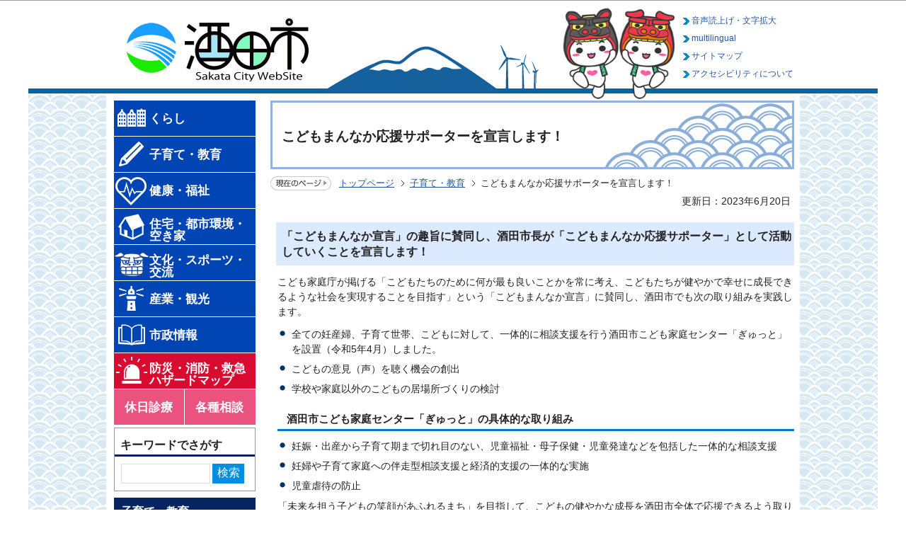

--- FILE ---
content_type: text/html
request_url: https://www.city.sakata.lg.jp/kosodate/supportersengen.html
body_size: 19273
content:
<?xml version="1.0" encoding="UTF-8"?>
<!DOCTYPE html PUBLIC "-//W3C//DTD XHTML 1.0 Transitional//EN" "http://www.w3.org/TR/xhtml1/DTD/xhtml1-transitional.dtd">
<html lang="ja" xml:lang="ja" prefix="og: http://ogp.me/ns# article: http://ogp.me/ns/article#" xmlns="http://www.w3.org/1999/xhtml">
<head>
<meta http-equiv="content-type" content="text/html; charset=UTF-8" />
<meta http-equiv="content-language" content="ja" />
<meta http-equiv="Content-Style-Type" content="text/css" />
<meta http-equiv="Content-Script-Type" content="text/javascript" />
<meta name="Author" content="Sakata city" />



 
<meta name="viewport" content="width=device-width, initial-scale=1.0, minimum-scale=1.0, maximum-scale=1.0" />
<link href="/css/style_base.css" media="all" rel="stylesheet" type="text/css" />
<link href="/css/style_main.css?202211" media="all" rel="stylesheet" type="text/css" />
<link href="/css/style_print.css" media="print" rel="stylesheet" type="text/css" />
<link href="/css/style.wysiwyg.css" media="all" rel="stylesheet" type="text/css" />
<link href="/css/style.tableconverter.css" media="all" rel="stylesheet" type="text/css" />
<link href="/css/google_search.css" media="all" rel="stylesheet" type="text/css" />
<link href="/css/style_smph.css" media="screen and (max-width: 770px)" rel="stylesheet" type="text/css" />

<title>こどもまんなか応援サポーターを宣言します！：酒田市公式ウェブサイト</title>
<script src="/js/jquery.js" type="text/javascript"></script>
<script src="/js/jquery.cookie.js" type="text/javascript"></script>

<script type="text/javascript" src="/js/jquery-ui.min.js"></script>
<script type="text/javascript" src="/js/mymenu.js"></script>
<script type="text/javascript" src="/js/mymenu2.js"></script>
<script type="text/javascript" src="/js/smph_common.js"></script>

<script src="/js/jquery.zoomsight-launch.js" type="text/javascript"></script>

<!-- redirect -->
<script type="text/javascript"> // <![CDATA[
if((location.protocol == 'http:') && (location.hostname.indexOf('city.sakata.lg.jp') !== -1)){
    location.replace(location.href.replace(/http:/, 'https:'));
}
// ]]>
</script>

<!-- Google Tag Manager -->
<script>
// <![CDATA[
(function(w,d,s,l,i){w[l]=w[l]||[];w[l].push({'gtm.start':
new Date().getTime(),event:'gtm.js'});var f=d.getElementsByTagName(s)[0],
j=d.createElement(s),dl=l!='dataLayer'?'&l='+l:'';j.async=true;j.src=
'https://www.googletagmanager.com/gtm.js?id='+i+dl;f.parentNode.insertBefore(j,f);
})(window,document,'script','dataLayer','GTM-NDLRCQ8');
// ]]>
</script>
<!-- End Google Tag Manager -->

<!-- ▽google-analytics▽ -->
<script type="text/javascript">
// <![CDATA[
  (function(i,s,o,g,r,a,m){i['GoogleAnalyticsObject']=r;i[r]=i[r]||function(){
  (i[r].q=i[r].q||[]).push(arguments)},i[r].l=1*new Date();a=s.createElement(o),
  m=s.getElementsByTagName(o)[0];a.async=1;a.src=g;m.parentNode.insertBefore(a,m)
  })(window,document,'script','https://www.google-analytics.com/analytics.js','ga');

  ga('create', 'UA-83688568-1', 'auto');
  ga('send', 'pageview');
// ]]>
</script>
<!-- △google-analytics△ -->






<meta property="og:title" content="こどもまんなか応援サポーターを宣言します！" />
<meta property="og:type" content="article" />
<meta property="og:url" content="https://www.city.sakata.lg.jp/kosodate/supportersengen.html" />
<meta property="og:image" content="" />
<meta property="og:description" content="" />
<!-- google-analytics -->
</head>
<body id="base">


<!-- Google Tag Manager (noscript) -->
<noscript><iframe src="https://www.googletagmanager.com/ns.html?id=GTM-NDLRCQ8" height="0" width="0" style="display:none;visibility:hidden"></iframe></noscript>
<!-- End Google Tag Manager (noscript) -->

<noscript>
<p class="jsmessage">酒田市ホームページではJavaScriptを使用しています。JavaScriptの使用を有効にしていない場合は、一部の機能が正確に動作しない恐れがあります。<br />お手数ですがJavaScriptの使用を有効にしてください。</p>
</noscript>
<div class="blockjump"><a id="PTOP" name="PTOP"><img alt="このページの先頭です" height="1" src="/images/spacer.gif" width="1" /></a><img alt="サイトメニューここから" height="1" src="/images/spacer.gif" width="1" /></div>
<div id="blockskip">
<script type="text/javascript"> 
<!--
$(function(){
	$("#blockskip a").focus(function(){
		$(this).parent()
			.animate(
				{
					height: '1.5em'
				},{
					duration: 'fast'
				}
			)
			.addClass("show");
	});
	$("#blockskip a")
		.blur(function(){
		$(this).parent()
			.animate(
				{
					height: '1px'
				},{
					duration: 'fast',
					complete: function(){
						$(this).removeClass("show");
					}
				}
			)
	});
});
//-->
</script>
<a href="#CONT">このページの本文へ移動</a>
</div>
<!-- ▼ヘッダーここから▼ -->
<div class="baseallt">
<div id="baseleft">
<div id="baseright">
<div id="h0bgwrap">
<div class="h0wrap clearfix">
<div id="h0left2"><a href="/index.html"><img alt="酒田市" height="90" src="/images/c_title.jpg" width="320" /></a></div>
<p class="navi-btn">メニューを開く</p>
<div id="h1left2">

<ul class="h1left2">
<li><img alt="鳥海山　風車" src="/images/headimage.png" width="390" height="120" /></li>
</ul>
</div>
<a href="/shisei/mascot/Characterprofile.html"><img class="head_img" alt="もしぇのん・あののん" src="/images/title_img.png" height="140" /></a>
<div id="h0right-top">

<ul class="headlist">
<!-- ZoomSightクラウド型 -->
<li><p><a href="https://www.zoomsight-sv.jp/SKT/controller/index.html#https://www.city.sakata.lg.jp/">音声読上げ・文字拡大</a></p></li>
<li><p><a href="/homepage/Multilingual.html">multilingual</a></p></li>
<li><p><a href="/sitemap.html">サイトマップ</a></p></li>
<li><p><a href="/shisei/kouho/homepage/saitonituitekoho.html">アクセシビリティについて</a></p></li>
</ul>

</div>
</div>
<hr class="vis" />
<hr />
</div>
</div>
</div>
</div><!-- basealltここまで -->
<!-- ▲ヘッダーここまで▲ -->
<hr />

<div id="baseall">
<div class="wrap clearfix">

<!--▼サイトメニューここから▼-->
<div class="guidance"><img src="/images/spacer.gif" alt="サイトメニューここから" width="1" height="1" /></div>
<div id="globalnavi" class="g-navi">
<!--▽グローバルナビ▽-->
<div class="mainbox-l">
<div id="gnb">
<ul class="gnavi clearfix">
<li class="gnb01"><a href="/kurashi/index.html"><img height="50" alt="" src="/images/g_nav_01.png" /><span>くらし</span></a></li>
<li class="gnb02"><a href="/kosodate/index.html"><img height="50" alt="" src="/images/g_nav_02.png" /><span>子育て・教育</span></a></li>
<li class="gnb03"><a href="/kenko/index.html"><img height="50" alt="" src="/images/g_nav_03.png" /><span>健康・福祉</span></a></li>
<li class="gnb04"><a href="/jyutaku/index.html"><img height="50" alt="" src="/images/g_nav_05.png" /><span>住宅・都市環境・空き家</span></a></li>
<li class="gnb05"><a href="/bunka/index.html"><img height="50" alt="" src="/images/g_nav_04.png" /><span>文化・スポーツ・交流</span></a></li>
<li class="gnb06"><a href="/sangyo/index.html"><img height="50" alt="" src="/images/g_nav_06.png" /><span>産業・観光</span></a></li>
<li class="gnb07"><a href="/shisei/index.html"><img height="50" alt="" src="/images/g_nav_07.png" /><span>市政情報</span></a></li>
<li class="gnb08"><a href="/bousai/index.html"><img height="50" alt="" src="/images/g_nav_08.png" /><span>防災・消防・救急 ハザードマップ</span></a></li>
<li class="gnb09"><a href="/kenko/iryo/iryokikan/shinryojyo/shinryoujyo-oshirase.html"><span class="gnb09">休日診療</span></a><a href="/kurashi/soudan/index.html"><span class="gnb10">各種相談</span></a></li>
</ul>

<ul class="headlist headlist_smph">
<!-- ZoomSightクラウド型 -->
<li><p><a href="https://www.zoomsight-sv.jp/SKT/controller/index.html#https://www.city.sakata.lg.jp/">音声読上げ・文字拡大</a></p></li>
<li><p><a href="/homepage/Multilingual.html">multilingual</a></p></li>
<li><p><a href="/sitemap.html">サイトマップ</a></p></li>
<li><p><a href="/shisei/kouho/homepage/saitonituitekoho.html">アクセシビリティについて</a></p></li>
</ul>
</div>
</div>
<!--△グローバルナビ△-->

<hr />
<!-- ▽検索ボックス▽ -->
<div class="search_sub clearfix">
<div class="bookmark-title">
<p>キーワードでさがす</p>
</div>
<div class="search-wp clearfix">
<form method="get" action="/search.html">
<div class="search-box_con">
<img src="/images/spacer.gif" alt="サイト検索：キーワードを入力してください。" width="1" height="1" />
<div class="search_txt_box_con"><input type="text" name="q" size="23" maxlength="255" value="" title="検索" /></div>
<div class="search_submit_con"><input type="submit" name="btnG" value="検索" /></div>
<input name="cx" type="hidden" value="001717714555090586246:cwh2zsjgizy" />
<input type="hidden" name="cof" value="FORID:9" />
<input type="hidden" name="ie" value="UTF-8" />
<input type="hidden" name="oe" value="UTF-8" />
<input type="hidden" name="whence" value="0" />
</div>
</form>
</div>
</div>
<!-- △検索ボックス△ -->
<div class="guidance"><img alt="サイトメニューここまで" height="1" src="/images/spacer.gif" width="1" /></div>
</div><!-- globalnaviここまで -->
<!--▲サイトメニューここまで▲-->

<!-- ▼メインコンテンツここから▼ -->
<div class="guidance"><a name="CONT" id="CONT"><img src="/images/spacer.gif" alt="本文ここから" width="1" height="1" /></a></div>
<div id="main" class="no_top">

<!-- ↑ write in header ↑ -->



<div class="h1bg"><div><h1>こどもまんなか応援サポーターを宣言します！</h1></div></div>





<!--▽パンくずナビ▽-->
<div class="pankuzu">
<ul class="clearfix">
<li class="pk-img"><img src="/images/c_icon_pankuzu.gif" alt="現在のページ" width="86" height="20" /></li>
<li><a href="/index.html">トップページ</a></li>
<li><a href="./index.html">子育て・教育</a></li>
<li class="pk-thispage">こどもまんなか応援サポーターを宣言します！</li>
</ul>
</div>
<!--△パンくずナビ△-->





<div class="update clearfix"><p>更新日：2023年6月20日</p></div>




<div class="h2bg"><div><h2>「こどもまんなか宣言」の趣旨に賛同し、酒田市長が「こどもまんなか応援サポーター」として活動していくことを宣言します！</h2></div></div>
<p>こども家庭庁が掲げる「こどもたちのために何が最も良いことかを常に考え、こどもたちが健やかで幸せに成長できるような社会を実現することを目指す」という「こどもまんなか宣言」に賛同し、酒田市でも次の取り組みを実践します。</p><ul><li>全ての妊産婦、子育て世帯、こどもに対して、一体的に相談支援を行う酒田市こども家庭センター「ぎゅっと」を設置（令和5年4月）しました。</li><li>こどもの意見（声）を聴く機会の創出</li><li>学校や家庭以外のこどもの居場所づくりの検討</li></ul><div class="h3bg"><div><h3>酒田市こども家庭センター「ぎゅっと」の具体的な取り組み</h3></div></div><ul><li>妊娠・出産から子育て期まで切れ目のない、児童福祉・母子保健・児童発達などを包括した一体的な相談支援</li><li>妊婦や子育て家庭への伴走型相談支援と経済的支援の一体的な実施</li><li>児童虐待の防止</li></ul>
<p>「未来を担う子どもの笑顔があふれるまち」を目指して、こどもの健やかな成長を酒田市全体で応援できるよう取り組んでいきます。</p>
<div class="img-area">
<p class="img-left"><img src="supportersengen.images/supportersengen.jpg" width="720" height="1091" alt="sample" /></p>
</div>
<p>#こどもまんなかやってみた</p>









<div class="contact">
<div class="contact-title"><h2>お問い合わせ</h2></div>
<p>健康福祉部　こども未来課　子育て支援係<br />
〒998-8540　酒田市本町二丁目2-45<br />
電話：0234-26-5734　ファックス：0234-23-2258</p>
<p class="contact-email"><a class="innerLink" href="mailto:mirai@city.sakata.lg.jp">このページの作成担当にメールを送る</a></p>

</div>



<script type="text/javascript" src="/js/feedback.js"></script>
<!-- scs_jyogai_start -->
<form action="/cgi-bin/vote/vote.cgi" method="post" id="formmail" name="formmail" class="feedback">
<h2>この情報はお役に立ちましたか？</h2>
<p>お寄せいただいた評価はサイト運営の参考といたします。</p>
<div class="formtxt">

<h3>質問1：このページの内容は分かりやすかったですか？</h3>
<div class="fedd">
<span class="title">評価：</span>
<span><input type="radio" name="question1" value="4" id="q1-point4" /><label for="q1-point4">分かりやすい</label></span>
<span><input type="radio" name="question1" value="3" id="q1-point3" /><label for="q1-point3">どちらともいえない</label></span>
<span><input type="radio" name="question1" value="2" id="q1-point2" /><label for="q1-point2">分かりにくい</label></span>
<span><input type="radio" name="question1" value="1" id="q1-point1" /><label for="q1-point1">知りたい情報がなかった</label></span>
</div>

<h3>質問2：このページはたどり着きやすかったですか？</h3>
<div class="fedd">
<span class="title">評価：</span>
<span><input type="radio" name="question2" value="3" id="q2-point3" /><label for="q2-point3">たどり着きやすい</label></span>
<span><input type="radio" name="question2" value="2" id="q2-point2" /><label for="q2-point2">どちらともいえない</label></span>
<span><input type="radio" name="question2" value="1" id="q2-point1" /><label for="q2-point1">たどり着きにくい</label></span>
</div>

<div>
<input type="hidden" name="url" value="/kosodate/supportersengen.html" />
<input type="hidden" name="title" value="こどもまんなか応援サポーターを宣言します！" />
<input type="hidden" name="tanto" value="健康福祉部　こども未来課　子育て支援係" />
<input type="hidden" name="tantocode" value="100422" />
<input type="hidden" name="hyoukatime" value="" />
<input type="hidden" name="chkVote" id="chkVote" value="" />
</div>
<div class="submitbox"><input type="submit" name="submit" class="fedbt" value="送信" /></div>
</div>
</form>
<!-- scs_jyogai_end -->
<script type="text/javascript">
// <![CDATA[
  $(function() {
    $("#chkVote").val("c"+"h"+"k"+"k"+"h"+"c");
  });
// ]]>
</script>






<!-- scs_jyogai_start -->
<div class="guidance"><img src="/images/spacer.gif" alt="本文ここまで" width="1" height="1" /></div>
<!-- scs_jyogai_end -->
<!-- scs_jyogai_start -->
<div class="tothispage clearfix"><div><a href="#PTOP">このページの先頭へ戻る</a></div></div>
<!-- scs_jyogai_end -->
</div><!-- /div main -->
<!-- ▲メインコンテンツここまで▲ -->
<hr />





<!-- ↓ write in footer ↓ -->
<!-- /div.mainはテンプレート内のセパレートパーツでクローズ -->
<hr />

<!--▼サイドメニュー（下）ここから▼-->
<div id="localnavi">
<div class="guidance"><img src="/images/spacer.gif" alt="サブナビゲーションここから" width="1" height="1" /></div>

<!-- ▽ローカルナビ▽ -->

<div id="losubnavi">
<div class="lobgbox">
<h2><span>子育て・教育</span></h2>
<ul>

<li>こどもまんなか応援サポーターを宣言します！</li>

<li><a href="/kosodate/ninshin/index.html">妊娠・出産</a></li>

<li><a href="/kosodate/kosodate/index.html">子育て</a></li>

<li><a href="/kosodate/kyouiku/index.html">教育・学校</a></li>

<li><a href="/kosodate/syakaikyoiku/index.html">社会教育・生涯学習</a></li>

<li><a href="/kosodate/library/index.html">図書館</a></li>

<li><a href="/kosodate/kouekibunka/index.html">東北公益文科大学</a></li>

</ul>
</div>
</div>

<!-- △ローカルナビ△ -->

<!-- ▽レコメンド▽ -->

<!-- △レコメンド△ -->

<!-- ▽よくある質問▽ -->

<div class="yokuarulobgbox">
<h2>よくある質問</h2>

<ul><li><a href="/qa/kosodate/kosodateshien/FAQ051648600hitori.html">ひとり親家庭などには、どんな支援がありますか？</a></li><li><a href="/qa/kosodate/kosodateshien/FAQ202099295.html">子どもの発達・発育の遅れが心配です</a></li><li><a href="/qa/kosodate/kosodateshien/FAQ051648600.html">児童手当の請求手続きはどうすればいいですか？</a></li><li><a href="/qa/kosodate/kosodateshien/FAQ202004289.html">障がい児に対する手当にはどんなものがありますか？</a></li></ul>

<div class="yokuaruichiran-all"><a href="/qa/index.html">よくある質問の一覧へ</a></div>
</div>

<!-- △よくある質問△ -->

<!-- ▽お気に入り▽ -->
<div class="lobookmark lobgbox">
<div class="bookmark-title clearfix">
<h2>お気に入り</h2>
<p><a href="/homepage/okiniiri.html"><img src="/images/c_bt_snavi_henshu.png" alt="編集" width="40" height="24" /></a></p>
</div>

<div id="tmp_mymenu">
<div id="tmp_mymenu_cnt">
<div id="tmp_mymenu_list">
<p>マイメニューの機能は、JavaScriptが無効なため使用できません。ご利用になるには、JavaScriptを有効にしてください。</p>
</div>
<div id="tmp_mymenu_status"></div>
</div>
</div>

</div>
<!-- △お気に入り△ -->

<!-- ▽情報が見つからないときは▽ -->
<p class="lojoho"><a href="/homepage/joho.html"><img src="/images/c_bt_snavi_joho.gif" alt="情報が見つからないときは" width="198" height="50" /></a></p>
<!-- △情報が見つからないときは△ -->

<div class="guidance"><img src="/images/spacer.gif" alt="サブナビゲーションここまで" width="1" height="1" /></div>

</div><!-- localnaviここまで -->
<!--▲サイドメニュー（下）ここまで▲-->

</div><!-- /div wrap -->
</div><!-- /div baseall -->


<!-- ▼フッターここから▼ -->
<div class="newpara guidance"><img src="/images/spacer.gif" alt="以下フッターです。" width="1" height="1" /></div>

<div class="topfoot4bg">
<div class="topfoot3bg">
<div class="topf0add clearfix">
<h2>酒田市役所</h2><br />
<address>〒998-8540<br />
山形県酒田市本町二丁目2番45号<br />
電話：0234-22-5111（代表）<br />
開庁時間：平日午前8時30分から午後5時15分<br />
（祝日、12月29日～1月3日を除く）<br />

<span id="topf0copy">Copyright (C) City Sakata Yamagata Japan All Rights Reserved.

</span>
</address>
<a href="https://www.city.sakata.lg.jp/shisei/goiken_otoiawase/mail.html" class="contact"><img alt="市へのご意見" src="/images/f_iken.png" width="100" /></a>
</div>
</div>
<hr class="vis_f" />

<div class="guidance"><img src="/images/spacer.gif" alt="フッターここまで" width="1" height="1" /><a href="#PTOP"><img src="/images/spacer.gif" alt="このページのトップに戻る" width="1" height="1" /></a></div></div>


<!-- ▲フッターここまで▲ -->
<!-- scs_jyogai_end -->



</body>
</html>

--- FILE ---
content_type: text/css
request_url: https://www.city.sakata.lg.jp/css/style_base.css
body_size: 42132
content:
@charset "UTF-8";

/* 画面表示用スタイル2014 */

/*  ------------------------基本、大枠設定------------------------  */
body {
	margin: 0;
	padding: 0;
	font-family: "メイリオ", Arial, sans-serif;
	color: #222222;
	background-color: #none;
}
div.baseall {
	margin: 0;
	padding: 0;

}

div#baseall {
	margin: 0 auto;
	width: 1200px;
	background-image:url(../images/bg_01.png);
	padding-bottom:10px;
}
/* ------------------------ヘッダー------------------------ */


/* ------------------------グローバルナビ------------------------ */


/* ------------------------コンテンツ外枠------------------------ */


/* ------------------------パンくずナビ------------------------ */
div.pankuzu {
	/* clear: both; */
	/* margin: 0 auto; */
	/* width: 540px; */
	background-color: #fff;
	/*padding-bottom: 20px; */
	/* padding: 0 6px 10px 0px; */
	/* display: inline-block; */
	/* float:left; */
}
div.pankuzu ul {
	/* clear: both; */
	margin: 0;
	padding: 0px 0 0 0px;
}
div.pankuzu ul li {
	float: left;
	margin: 0;
	padding: 5px 15px 7px 7px;
	font-size: 84%;
	line-height: 110%;
	/* white-space: nowrap; */
	background-color: transparent;
	background-image: url(../images/c_arrow_pankuzu.gif);
	background-repeat: no-repeat;
	background-position: 100% 0.5em;
	min-height: 12px;
	_height: 1%;

}
div.pankuzu ul li.pk-img {
	padding: 2px 4px 0 0;
	font-size: 1%;
	line-height: 1%;
	background-image: none !important;
}
div.pankuzu ul li.pk-thispage {
	background-image: none !important;
}


/* ------------------------コンテンツ大枠------------------------ */
/* コンテンツ大枠 */
div.wrap {
	margin: 0 auto;
	padding: 0 6px 0px 10px;
	text-align: left;
	background-color: #fff;
	width: 960px;
	margin-bottom: 10px;
}

/* メインコンテンツ（サブナビなし） */
div#main-nosub {
	clear: both;
	margin: 0 4px 0 0;
	padding: 0;
	text-align: left;
	color: #222222;
	background-color: #FFFFFF;
	_height: 1%;
	width: 740px;
	float: right;
}

/* メインコンテンツ */
div#main {
	clear: both;
	float: right;
	margin: 0;
	padding: 0;
	color: #222222;
	width: 740px;
	background-color: #FFFFFF;
}

/* ローカルナビゲーション */
div#localnavi {
	float: left;
	margin: 0;
	padding: 0;
	width: 200px;
	padding-bottom:20px;
}


div.mainbox-l {
	clear: both;
	float: left;
	margin: 0;
	padding: 0;
	width: 200px;
	background-color:#fff;
	padding-bottom:3px;
}

/* ------------------------グローバルナビ------------------------ */
div#gnb {
	clear: both;
	margin: 0;
	padding: 0;
}
ul.gnavi {
	clear: both;
	margin: 0;
	padding: 0;
	font-size: 1%;
	line-height: 1%;
	width: 100%;
	background-color: transparent;
}
ul.gnavi li {
	float: left;
	margin: 0;
	padding: 0 0 0 3px;
	text-align: left;
	height: 63px;
	background-color: transparent;
	background-image: none;
}

ul.gnavi li img{
	float: left;
	margin-top: -7px;
}


ul.gnavi li.gnb01 {
	background-color: #0045b3;
	border-bottom: 1px solid #ffffff;
}


ul.gnavi li.gnb02 {
	background-color: #0045b3;
	border-bottom: 1px solid #ffffff;

}

ul.gnavi li.gnb03 {
	background-color: #0045b3;
	border-bottom: 1px solid #ffffff;

}

ul.gnavi li.gnb04 {
	background-color: #0045b3;
	border-bottom: 1px solid #ffffff;
	line-height: 17px;

}

ul.gnavi li.gnb05 {
	background-color: #0045b3;
	border-bottom: 1px solid #ffffff;
	line-height: 17px;

}

ul.gnavi li.gnb06 {
	background-color: #0045b3;
	border-bottom: 1px solid #ffffff;

}

ul.gnavi li.gnb07 {
	background-color: #0045b3;
	border-bottom: 1px solid #ffffff;

}

ul.gnavi li.gnb08 {
	background-color: #da0b30;
	border-bottom: 1px solid #ffffff;
	line-height: 17px;


}

ul.gnavi li.gnb09 {
	background-color: #ea537f;
	width: 99px;
	float: left;
	border-bottom: 1px solid #ffffff;
	border-right: 1px solid #ffffff;
}

ul.gnavi li.gnb10 {
	background-color: #ea537f;
	width: 100px;
	float: right;
	border-bottom:1px solid #ffffff;
}

div#gnb span.gnb09 {
	color: #ffffff;
	font-weight: bold;
	display: block;
	margin: 6px 0 0 0px;
	padding-top: 7px;
	padding-left: 15px;


}

div#gnb span.gnb10 {
	color: #ffffff;
	font-weight: bold;
	display: block;
	margin: 6px 0 0 0px;
	padding-top: 7px;
	padding-left: 15px;


}

/* ------------------------フッター------------------------ */
div.topfoot4bg {
	overflow: hidden;
	background-color: #fff;
	margin-top: 10px;
	width: 1200px;
	margin:0 auto;

}

div.topfoot3bg {
	background-image: url(/images/footer.png);
	background-repeat: no-repeat;
	background-size: 960px;
	margin: 0px auto;
	width: 960px;
	background-position: bottom;
}

div.topf0add {
	clear: both;
	padding-bottom: 5px;
	padding-left: 300px;
	margin: 0px auto;
	padding-top: 10px;
	height: 190px;
}


div.topf0add img {
position: relative;
top: -125px;
left: 470px;
}

div.topf0add h2 {
	background-image: none;
	border: medium none;
	line-height: 1.5em;
	margin: 0px 10px 0 150px;
	float: left;
	font-size: 120%;
}

address {
	padding: 3px 0 0 0;
	font-style: normal;
	margin: 15px 0px 0px 20px;
	color: #333333;
	line-height: 1.5em;
	background-color: transparent;
	font-size: 90%;
}

.topfoot2wp {
	color: #ffffff;
	
}

div.topfoot2bg {
	padding: 5px 0 0 0;
	margin: auto;
	width: 960px;
}

ul.topfootlist {
	clear: both;
	padding: 0 0 1em 5em;
	margin: 0px;
	background-color: transparent;
	color: #333333;

}

ul.topfootlist li {
	padding: 0 20px 0 20px;
	line-height: 100%;
	margin: 0px;
	white-space: nowrap;
	float: left;
	font-size: 90%;
	background-image: none;
	_height: 1%;
}


ul.topfootlist li a {
	padding-left: 0 15px 0 0;
	background-position: 0px 0.4em;
	text-decoration: none;
}

ul.topfootlist li a:link {
	background-color: transparent;
	color: #333333;

}
ul.topfootlist li a:visited {
	background-color: transparent;
	color: #333333;
}
ul.topfootlist li a:active {
	background-color: transparent;
	color: #333333;
}
ul.topfootlist li a:hover {
	background-color: transparent;
	color: #333333;
}




span#topf0copy {
    line-height: 1.5em;
    text-align: left;
    background-color: transparent;
    margin: 0px;
    padding: 0 0 0px 0px;
    color: #333333;
    font-size: 90%;
}



/* ------------------------サブナビ------------------------ */
/* ▽サブナビゲーション▽ */

div#losubnavi {
	clear: both;
	margin: 0 0 10px 0;
	padding: 10px 10px 0 0px;
	width: 200px;
	_height: 1%;
	padding-bottom:3px;
}

div#losubnavi div.lsnavi {
	margin: 0;
	padding: 0;
	/* background-image: url(/images/c_bg_title_snavi_folder.gif); */
	/* background-repeat: repeat-y; */
	/* background-position: 0 0; */
	_height: 1%;
}
div#losubnavi h2 {
	margin: 0;
	padding: 5px 0 0 0;
	font-size:95%;
	color: #ffffff;
	background-color: transparent;
	_height: 1%;
}
div#losubnavi h2 span {
	margin: 0;
	padding: 3px 4px 8px 5px;
	display: block;
	background-color: transparent;
	border: medium none;
	_height: 1%;
}
div#losubnavi ul {
	margin: 0;
	padding: 8px 0 8px 0;
	background-color: #ffffff;
	border: 1px solid #969696;
}
div#losubnavi li {
	margin: 0;
	padding: 3px 4px 3px 26px;
	background-color: transparent;
	background-image: url(../images/c_icon_snavi_li.png);
	background-repeat: no-repeat;
	background-position: 12px 0.56em;
	word-break: break-all;
	_height: 1%;
}

/* ▽サブナビ共通▽ */
div.lobgbox {
	clear: both;
	margin: 0 0 3px 0;
	padding: 0;
	width: 200px;
	_height: 1%;
}
div.lobgbox h2 {
	margin: 0;
	padding: 0;
	font-size: 1%;
	line-height: 1.3em;
	border: none;
}

div.lobgbox p.message {
	margin: 3px 5px 10px 8px;
	width: 450px;
}

/* ▽検索ボックス▽ */
div.search_sub{
	float:left;
	margin: 0;
	padding:10px 0 10px 0;
	border:1px solid #969696;
	width:198px;
	background-color:#fff;
	margin-bottom: 3px;
}


div.search-title{
	border-bottom:3px solid #06245f;
	margin:0px 10px:
	padding:0 0 5px 0;
}



form#topmain-search {
	margin: 0;
	padding: 0;
	white-space: nowrap;
}
form#topmain-search div {
	margin: 0;
	padding: 0;
}
form#topmain-search input#query {
	margin: 0 0 0 -3px;
	padding: 0;
	width: 350px;
	height: 19px;
}
form#topmain-search input.fedbt {
	margin: 0 0 0 4px;
	padding: 0;
	width: 46px;
	height: 24px;
	font-size: 90%;
	font-weight: normal;
	color: #ffffff;
	border: 1px solid #999999;
	background-color: #419630;
	cursor: hand;
	vertical-align: top;
}



div.searchbgall {
	text-align : left;
	margin : 15px 8px 0 8px;
	padding : 0;
	width : 940px;
	height : 50px;
	clear : both;
	background-color : #e2e2e2;


}

ul.searchlist {
	float : left;
	margin : 0;
	padding : 0;


}



div.search form div.search-txt {
	float : left;
	

}


div.search form div.search-box_con {
	float : left;
	margin : 0;
	padding : 10px 2px 0 2px;
	height : 10px;
	font-size : 80%;
	width : 450px;


}

form.gsc-search-box {
	padding: 0px 4px 2px 6px ;


}




.search_submit {
    float: left;
}

.search_txt_box_con {
    float: left;
}

.search-box {
    overflow: hidden;
    margin: 0;
}

.search-wp_con {
    float: left;
	width: 180px
}
.search_txt_box_con input[type="text"] {
    width: 120px;
    min-height: 24px;
    background: #FFFFFF;
    border: 1px solid #DDDDDD;
    font-family: Avenir, Verdana, Arial, "ヒラギノ角ゴ ProN W3", "Hiragino Kaku Gothic ProN", "Hiragino Kaku Gothic Pro", "メイリオ", Roboto, Meiryo, sans-serif;
    font-size: 100%;
    margin: 10px 0 0 8px;
}

.search_submit_con  input[type="submit"] {
    background: #008ee1;
    border: 1px solid #008ee1;
    color: #FFF;
    cursor: pointer;
    width: 45px;
    min-height: 28px;
    margin: 10px 0 0 3px;
    padding: 0;
    font-family: Avenir, Verdana, Arial, "ヒラギノ角ゴ ProN W3", "Hiragino Kaku Gothic ProN", "Hiragino Kaku Gothic Pro", "メイリオ", Roboto, Meiryo, sans-serif;
    font-size: 100%;
}



/* ▽このページを見ている人は▽ */
div.lorecommend {
	border: 0px solid #969696;
}

div.lorecommend h2 {
	background-color: #06245f;
	color: #ffffff;
	padding: 5px 0 5px 5px;
	font-size: 100%;
}

div.lorecommend ul {
	margin: 0;
	padding: 8px 0 8px 0;
	border: 1px solid #969696;
	background-color: transparent;
}
div.lorecommend li {
	margin: 0;
	padding: 3px 4px 3px 24px;
	background-color: transparent;
	background-image: url(/images/c_icon_snavi_li.gif);
	background-repeat: no-repeat;
	background-position: 8px 10px;
	_height: 1%;
}

/* ▽注目情報▽ */
div.chumoku {
	background-image: url(/images/c_bg_snavi_recommend.gif);
}
div.chumoku ul {
	margin: 0;
	padding: 8px 0 8px 0;
	background-color: transparent;
}
div.chumoku li {
	margin: 0;
	padding: 3px 4px 3px 24px;
	background-color: transparent;
	background-image: url(/images/c_icon_chumokulink.gif);
	background-repeat: no-repeat;
	background-position: 5px 0.46em;
	_height: 1%;
}

/* ▽よくある質問▽ */

div.yokuarulobgbox {
	clear: both;
	margin: 0 0 3px 0;
	padding: 0;
	width: 198px;
	_height: 1%;
	border: 1px solid #969696;
	float: left;
}



div.yokuarulobgbox h2 {
	background-color: #06245f;
	color: #ffffff;
	padding: 5px 0 5px 5px;


}



div.yokuarulobgbox ul{
	margin: 0;
	padding: 2px 0 8px 0;
	background-color: transparent;
	


}

div.yokuarulobgbox li {
	padding: 0px 6px 2px 18px;
	background-image: url(../images/c_icon_snavi_li.png);
	background-repeat: no-repeat;
	background-position: 6px 5px;


}


div.yokuaruichiran-all {
	clear: both;
	float: right;
	margin: 0;
	padding: 0 ;
	font-size: 90%;
	padding-right: 5px;
	padding-bottom: 5px;
}

div.yokuaruichiran-all div {
	float: right;
	margin: 0;
	padding: 2px 12px 0 14px;
	line-height: 1.2em;
	font-size: 90%;
	test-align: right
	
}

div.yokuarulobgbox div.m-title {
	margin: 0;
	padding: 2px 0 8px 0;
	background-color: transparent;
	border: none;
}
div.yokuarulobgbox div.m-title div {
	margin: 0;
	padding: 0;
}
div.yokuarulobgbox div.m-title h2.nextpage {
	margin: 0.5em 0 0 0;
	padding: 0px 6px 2px 18px;
	background-image: url(../images/c_icon_snavi_li.png);
	background-repeat: no-repeat;
	background-position: 6px 5px;
	line-height: 1.5em;
	font-size: 90%;
	font-weight: normal;
	background-color: #ffffff;
}



p.lofaq {
	margin: 3px 0 8px 0;
	padding: 0;
	font-size: 1%;
	line-height: 1%;
	background-color: transparent;
}

/* ▽情報が見つからないときは▽ */
p.lojoho {
	margin: 0 0 0 0px;
	padding: 0;
	font-size: 1%;
	line-height: 1%;
	width: 198px;
	background-color: transparent;
	border: 1px solid #969696;
}


/* ------------------------共通タグの基本定義------------------------ */
div.h1bg {
	background-image: url(../images/c_bg_img_h1.png);
	background-repeat: no-repeat;
	background-position: 100% 100%;
	clear: both;
	border: 3px solid #8EB4E3;
	margin: 10px 0 8px 0;
	padding: 25px 0 20px 0;
	_height: 1%;
}
div.h1bg div {
	margin: 0;
	padding: 0 0 0 13px;
	_height: 1%;
}
div.h1bg h1 {
	margin: 0;
	padding: 10px 190px 10px 0;
	font-size: 120%;
	color: #222222;
}
div.h1img h1 {
	clear: both;
	margin: 4px 0 8px 0;
	padding: 0;
	font-size: 1%;
	line-height: 1%;
	border: none;
	background-image: none;
}
div.h2bg {
	clear: both;
	margin: 1.2em 0 0.8em 0.5em;
	padding: 0;
}
div.h2bg div {
	clear: both;
	margin: 0;
	padding: 6px 0 6px 0;
	background-color: #dceaff;

}
h2 {
	clear: both;
	margin: 0;
	padding: 0.2em 0 0.1em 8px;
	font-size: 100%;
	line-height: 1.4em;
}
div.kankou h2 {
	float: left;
	margin: 0;
	padding: 0.2em 0 2.1em 8px;
	font-size: 100%;
	line-height: 1.4em;
	width: 90px;
}
div.sns h2 {
	float: left;
	margin: 0;
	padding: 0.2em 0 0.1em 8px;
	font-size: 100%;
	line-height: 1.4em;
	width: 125px;
}
div.h3bg {
	margin: 1em 0 0.7em 10px;
	padding: 0;
}
div.h3bg div {
	margin: 0;
	background-color: #FFFFFF;
	_height: 1%;
}
h3 {
	margin: 0;
	padding: 0.1em 0 0 13px;
	font-weight: bold;
	font-size: 92%;
	line-height: 1.5em;
	color: #222222;
}
div.h4bg {
	border-left: 4px solid #0078d0;
	border-bottom: 1px dotted #dadada;
	margin: 0.7em 0 0.56em 10px;
	padding:0;
}
h4 {
	margin: 0;
	padding: 0 0 0 8px;
	font-size: 90%;
	font-weight: bold;
	line-height: 2.0em;
	color: #222222;
	background-color: #FFFFFF;
}

img {
	border: none;
}
hr {
	display: none;
}
p {
	margin: 0.56em 0 0.1em 10px;
	padding: 0;
	line-height: 1.5em;
	font-size: 90%;
	color: #222222;
	background-color: #FFFFFF;
}
ul {
	margin: 0.7em 5px 0.7em 0;
	padding: 0 0 0 8px;
	list-style-type: none;
	list-style-image: none;
}
ol {
	margin: 0.7em 5px 0.7em 28px;
	padding: 0 0 0 6px;
}
li {
	margin: 0.5em 0 0 0;
	padding: 0;
	line-height: 1.5em;
	font-size: 90%;
	color: #222222;
	background-color: #FFFFFF;
}
ul li {
	padding: 0 0 0 18px;
	list-style-type: none;
	list-style-image: none;
	background-image: url(../images/c_icon_li.gif);
	background-repeat: no-repeat;
	background-position: 3px 0.38em;
	_height: 1%;
}
li.pagelinkout img {
	margin: 0;
	padding: 0;
	height:1em;
}
dl {
	margin: 0.7em 5px 0.7em 0;
	padding: 0 0 0 10px;
}
dt {
	margin: 0.56em 0 0.56em 0;
	padding: 0;
	line-height: 1.5em;
	font-size: 90%;
	color: #222222;
	background-color: #FFFFFF;
}
dd {
	margin: 0 0 0.56em 0;
	padding: 0;
	line-height: 1.5em;
	font-size: 90%;
	color: #222222;
	background-color: #FFFFFF;
}
table.table01 {
	margin: 0.2em 5px 0.2em 10px;
	padding: 0;
	border-collapse: collapse;
	border: 1px solid #C3C3C3;
	font-size: 90%;
	line-height: 1.5em;
}
caption {
	margin-bottom: 3px;
	margin-left: 0px;
	padding: 0;
	line-height: 1.2em;
	text-align: left;
	font-weight: bold;
	color: #222222;
	background-color: #FFFFFF;
}
th {
	margin: 0;
	padding: 4px;
	border: 1px solid #C3C3C3;
	color: #222222;
	text-align: left;
}
td {
	margin: 0;
	padding: 4px;
	border: 1px solid #C3C3C3;
	color: #222222;
	background-color: #FFFFFF;
}
table.table01 p {
	margin: 0;
	font-size: 100%;
	background-color: transparent;
	line-height: 1.4em;
}
table.table01 li {
	background-color: transparent;
}
table.table01 ul li {
	font-size: 100%;
	line-height: 1.4em;
}

/* テーブル『th』文字色再指定 */
th span.text-color-red,
th strong.text-color-red {
	color: #AA0000;
}
form th span.text-color-red,
form th strong.text-color-red {
	color: #AA0000;
}

/* 表取り込み（Excel）の外枠と追記欄 */
.t-box {
	margin: 0.8em 0 1.2em 0;
}
.t-box p {
	margin: 0.14em 5px 0.14em 10px;
	padding: 0;
}

/* 表の外枠と追記欄 */
.t-box2 {
	margin: 0.8em 0 1.2em 0;
}
.t-box2 p {
	margin: 0.14em 5px 0.14em 10px;
	padding: 0;
}

/* 通常のリンク色 */
a:link {
	color: #2353A4;
}
a:visited {
	color: #881188;
}
a:hover {
	color: #AA0000;
}
a:active {
	color: #AA0000;
}
table.table01 th a:hover {
	color: #AA0000;
}
table.table01 th a:active {
	color: #AA0000;
}

/* HTML取り込み枠 */
div.insertfile {
	margin: 0.8em 0 1.2em 0;
	padding: 0;
}
div.bc-main {
	margin: 0 0 10px 0;
	padding: 0;
}

/* 隠し飛ばしリンク先＆隠し罫線用 */
.echooff {
	display: none;
}
.guidance {
	clear: both;
	font-size: 1%;
	line-height: 1%;
	width: 1px;
	height: 1px;
}

/* 回り込みの解除 */
.newpara {
	clear: both;
}

/* ボックス内floatのclear */
.clearfix:after {
content: ".";
display: block;
visibility: hidden;
clear: both;
height: 0;
}
.clearfix {display: inline-block;}
/* Hides from macIE \*/
* html .clearfix {height: 1%;}
.clearfix {display: block;}
/* End hide from macIE */


/* ------------------------テンプレート用共通------------------------ */
/* 更新日 */
div.update {
	clear: both;
	margin: 0;
	padding: 0;
	/* width: 195px; */
	/* display: inline-block; */
	/* float: right; */
}

div.update p {
	float: right;
	margin: 0;
	padding: 1px 5px 0 16px;
}

/* ▽地図エリア内▽ */
div.map-area {
	margin: 0.56em 0 0 0;
	padding: 0 0 0 10px;
	/zoom: 1;
	overflow: hidden;
}
div.mapimg {
	float: left;
	margin: 0;
	padding: 0.7em 20px 0.2em 0;
	text-align: center;
}
div.mapimg img {
	margin: 0 0 5px 0;
	padding: 0;
}

/* 画像、画像リンク　左（文章回りこみ） */
div.img-area-l {
	margin: 0.56em 0 0 0;
	padding: 0 0 0 10px;
	/zoom: 1;
	overflow: hidden;
}
div.img-area-l p.imglink-txt-left {
	float: left;
	margin: 0;
	padding: 0 0 0.2em 0;
	text-align: center;
}
div.img-area-l p.imglink-txt-left img {
	margin: 1em 10px 5px 0;
	padding: 0;
}
div.img-area-l p.imglink-txt-left span {
	margin: 0 10px 5px 10px;
}

/* 画像、画像リンク　右（文章回りこみ） */
div.img-area-r {
	margin: 0.56em 0 0 0;
	padding: 0;
	/zoom: 1;
	overflow: hidden;
}
div.img-area-r p.imglink-txt-right {
	float: right;
	margin: 0;
	padding: 0 0 0.2em 0;
	text-align: center;
}
div.img-area-r p.imglink-txt-right img {
	margin: 1em 10px 5px 10px;
	padding: 0;
}
div.img-area-r p.imglink-txt-right span {
	margin: 0 10px 5px 10px;
}

/* 地図エリア、画像リンク（文章回りこみ）用再調整 */
div.map-area div.h3bg,div.map-area div.h4bg,div.map-area ul,div.map-area ol,
div.img-area-l div.h3bg,div.img-area-l div.h4bg,div.img-area-l ul,div.img-area-l ol,
div.img-area-r div.h3bg,div.img-area-r div.h4bg,div.img-area-r ul,div.img-area-r ol {
	overflow: hidden;
	_zoom: 1;
}
div.map-area div.h3bg,
div.img-area-l div.h3bg {
	margin-left: 0;
}
div.map-area div.h4bg,
div.img-area-l div.h4bg {
	margin-left: 0;
}
div.map-area p,
div.img-area-l p {
	margin-left: 0;
}
div.map-area ul,
div.img-area-l ul {
	padding: 0;
}
div.map-area ol,
div.img-area-l ol {
	margin: 0.7em 5px 0.7em 0;
	padding: 0;
}
div.img-area-r ol {
	margin: 0.7em 5px 0.7em 10px;
	padding: 0;
}
div.map-area ol li,
div.img-area-l ol li,
div.img-area-r ol li {
	margin: 0 0 0 2.5em;
	padding: 0;
}
div.b-line {
	padding-bottom: 1em;
	border-bottom: 1px dotted #999999;
}

/* 画像エリア内 */
div.img-area {
	margin: 0.56px 5px 0 0;
	padding: 0;
}
div.img-area p {
	background-color: transparent;
}

/* 画像エリア内floatのclear */
.img-area:after {
content: ".";
display: block;
visibility: hidden;
clear: both;
height: 0;
}
.img-area {display: inline-block;}
/* Hides from macIE \*/
* html .img-area {height: 1%;}
.img-area {display: block;}
/* End hide from macIE */

/* 画像リンク（センター） */
p.img-center {
	padding-bottom: 0.25em;
	text-align: center;
	font-size: 90%;
	color: #222222;
}

/* 画像リンク（左　文章回りこみ無し） */
p.img-left {
	float: left;
	padding-bottom: 0.25em;
	color: #222222;
	text-align: center;
	_margin-left: 5px;
}

/* 画像リンク（右　文章回りこみ無し） */
p.img-right {
	float: right;
	padding-bottom: 0.25em;
	padding-right: 8px;
	padding-left: 5px;
	color: #222222;
	text-align: center;
	_margin-left: 5px;
}
p.img-center img,
p.img-left img,
p.img-right img {
	padding-bottom: 5px;
}

/* 画像リンク　サイドエリア用 */
p.lr-img {
	margin: 0 0 10px 0;
	padding: 0;
	font-size: 1%;
	line-height: 1%;
	background-color: transparent;
}
div.lobgbox p.lr-img {
	margin: 0 0 0 7px;
	padding: 3px 0 3px 0;
	font-size: 1%;
	line-height: 1%;
	background-image: none;
}

/* 画像リンク　2個横並び */
p.imglink-side2 {
	float: left;
	margin: 0.56em 0 0.1em 0;
	padding: 0;
	text-align: center;
}
.imglink-side2 img {
	margin: 0 10px 5px 10px;
}
.imglink-side2 span {
	display: block;
	margin: 0 10px 0 10px;
}

/* 画像リンク　3個横並び */
div.img-area p.imglink-side3 {
	float: left;
	margin: 0.56em 0 0.1em 0;
	padding: 0;
	text-align: center;
}
p.imglink-side3 img {
	margin: 0 10px 5px 10px;
	padding: 0;
}
p.imglink-side3 span {
	margin: 0 10px 0 10px;
	padding: 0;
}

/* 画像リンク　4個横並び */
div.img-area p.imglink-side4 {
	float: left;
	margin: 0.56em 0 0.1em 0;
	padding: 0;
	color: #222222;
	text-align: center;
}
div.img-area p.imglink-side4 img {
	margin: 0 0 0 10px;
	padding: 0;
}
div.img-area p.imglink-side4 span {
	margin: 0 0 0 10px;
	padding: 0;
}

/* 画像リンク　5個横並び */
div.img-area p.imglink-side5 {
	float: left;
	margin: 0.56em 0 0.1em 0;
	padding: 0;
	color: #222222;
	text-align: center;
}
div.img-area p.imglink-side5 img {
	margin: 0 0 0 10px;
	padding: 0;
}
div.img-area p.imglink-side5 span {
	margin: 0 0 0 10px;
	padding: 0;
}

/* サムネイルリンク　3個横並び */
div.thumb-side3 {
	float: left;
	margin: 0;
	padding: 0;
	width: 212px;
}
div.thumb-side3 p {
	margin: 0.56em 0 0.1em 0;
	padding: 0;
}
div.thumb-side3 img {
	margin: 0 10px 5px 10px;
	padding: 0;
}
div.thumb-side3 span {
	margin: 0 10px 0 12px;
	padding: 0;
}
div.thumb-side3 p.pagelinkin {
	margin: 0.56em 10px 0.1em 10px;
	padding: 3px 0 1px 20px;
}
div.thumb-side3 p.filelink {
	margin: 0.56em 10px 0.1em 10px;
	padding: 0 0 2px 15px;
	background-position: 2px 0.2em;
}
div.thumb-side3 img.img-guidance {
	margin: 0;
	padding: 0;
}

/* ▽画像リンク（センター）▽ */
p.pagelinkbtin-c {
	margin: 0.56em 11px 0.1em 10px;
	text-align: center;
}
p.pagelinkbtout-c {
	margin: 0.56em 11px 0.1em 9px;
	text-align: center;
}

/* ▽画像リンク（左）▽ */
p.pagelinkbtin-l {
	margin: 0.56em 11px 0.1em 10px;
	text-align: left;
}
	
p.pagelinkbtout-l {
	margin: 0.56em 11px 0.1em 9px;
	text-align: left;
}

/* ▽画像リンク（右）▽ */
p.pagelinkbtin-r {
	margin: 0.56em 11px 0.1em 10px;
	text-align: right;
}
p.pagelinkbtout-r {
	margin: 0.56em 11px 0.1em 9px;
	text-align: right;
}






/* ファイルのダウンロード */
p.filelink {
	clear: both;
	margin: 0.56em 10px 0.1em 9px;
	padding: 3px 0 1px 20px;
	background-image: url(../images/c_icon_filelink.gif);
	background-repeat: no-repeat;
	background-position: 0 0.5em;
	_height: 1%;
}
img.img-guidance {
	margin: 0;
	padding: 0;
}

/* 内部ページリンクスタイル（新式） */
p.innerLink {
	clear: both;
	margin: 0.56em 10px 0.1em 9px;
	padding: 3px 0 1px 20px;
	background-image: url(../images/c_icon_inlink.gif);
	background-repeat: no-repeat;
	background-position: 0 0.62em;
	_height: 1%;
}
/* 新規ウインドウ用ページリンクスタイル */
p.newWindow {
	padding: 3px 0 1px 19px;
}

/* 外部ページリンクスタイル（新式） */
p.externalLink {
	clear: both;
	margin: 0.56em 10px 0.1em 9px;
	padding: 3px 0 1px 19px;
	background-image: url(../images/c_icon_outlink.gif);
	background-repeat: no-repeat;
	background-position: 0 0.35em;
	_height: 1%;
}



/* リンク説明用スタイル */
p.linktxt {
	margin: 0.1em 5px 0.56em 27px;
	padding: 0;
}

/* ページ内ジャンプ */
ul.linkjump {
	margin: 0.5em 10px 0 11px;
	padding: 0;
}
ul.linkjump li {
	float: left;
	margin: 0.2em 0 0.2em 0;
	padding: 3px 20px 1px 20px;
	line-height: 1.2em;
	white-space: nowrap;
	background-image: url(../images/c_icon_jumplink.gif);
	background-repeat: no-repeat;
	background-position: 0 0.3em;
	_height: 1%;
}
ul.linkjump2 {
	margin: 0.5em 10px 0 11px;
	padding: 0;
}
ul.linkjump2 li {
	margin: 0.2em 0 0.2em 0;
	padding: 3px 16px 1px 18px;
	background-image: url(../images/c_icon_jumplink.gif) !important;
	background-repeat: no-repeat;
	background-position: 0 0.56em;
	_height: 1%;
}

/* コンテンツ内のこのページの上へ戻る */

div.tothispage{
	/* float: right; */
}

div.tothispage div {
	clear: both;
	float: right;
	margin: 0;
	padding: 3px 2px 4px 20px;
	line-height: 1.2em;
	font-size: 85%;
	text-align: right;
	background-image: url(/images/c_icon_pagetop.gif);
	background-repeat: no-repeat;
	background-position: 0 0.2em;
	background-color: transparent;
	_height: 1%;
}

div.tothispage2 {
	clear: both;
	margin: 0.56em 0 0.56em 0;
	padding: 0;
}
div.tothispage2 div {
	clear: both;
	float: right;
	margin: 0;
	padding: 3px 2px 4px 20px;
	line-height: 1.2em;
	font-size: 85%;
	text-align: right;
	background-image: url(../images/c_icon_pagetop.gif);
	background-repeat: no-repeat;
	background-position: 0 0.2em;
	background-color: transparent;
	_height: 1%;
}

/* コーナー用 */
ul.norcor {
	margin: 0.7em 5px 0.7em 0;
	padding: 0 0 0 9px;
	clear:both;
}
ul.norcor li {
	margin: 0.3em 0 0 0;
	padding: 3px 0 1px 20px;
	background-image: url(../images/c_icon_inlink.gif);
	background-repeat: no-repeat;
	background-position: 0 0.66em;
	_height: 1%;
}
p.norcor {
	margin: 0.2em 0 0 11px;
	padding: 3px 0 1px 16px;
	background-image: url(../images/c_icon_inlink.gif) !important;
	background-repeat: no-repeat;
	background-position: 3px 0.68em;
	_height: 1%;
}

/* コーナー用（横） */
ul.norcor-side {
	margin: 0.5em 10px 0 11px;
	padding: 0;
}
ul.norcor-side li {
	float: left;
	margin: 0 0 0.6em 0;
	padding: 0 12px 0 14px;
	line-height: 110%;
	white-space: nowrap;
	border-right: 1px solid #999999;
	background-color: transparent;
	background-image: none;
}

/* イベント終了アイコン */
img.eventend {
	margin: 4px 0 4px 8px;
	vertical-align: middle;
}

/* テキスト右寄せ */
p.txt-right {
	padding-right: 5px;
	text-align: right;
}

/* ▽イメージマップ▽ */
p.mapimglink {
	margin: 15px 0 15px 0;
	padding: 0;
}

/* Adobe Readerのダウンロード */
p.dladobereader {
	clear: both;
	margin: 10px 0 10px 0;
	padding: 6px 8px 8px 8px;
	border: 1px solid #CCC;
	background-color: #FFFFFF;
}
p.dladobereader img {
	margin-right: 5px;
	vertical-align: middle;
}

/* お問い合わせ先 */
div.contact {
	clear: both;
	margin: 10px 0 10px 0;
	padding: 0 0 8px 0;
	border: 1px solid #CCC;
}
div.contact-title {
	margin: 0 0 8px 0;
	background-color: #FFFFFF;
}
div#main div.contact h2,
div#main-nosub div.contact h2 {
	margin: 0;
	padding: 8px 0 10px 8px;
	font-size: 90%;
	color: #222222;
}
div.contact p {
	margin: 0.56em 0  0.1em 8px;
}
div.contact p.contact-email {
	margin: 0.56em 0 0 10px;
	padding: 0 0 0 24px;
	background-image: url(/images/c_icon_email.gif);
	background-repeat: no-repeat;
	background-position: 0 0.3em;
	_height: 1%;
}

/* 日付リスト */
ul.info-list {
	margin: 0.5em 10px 0.5em 10px;
	padding: 0 0 4px 0;
}
ul.info-list li {
	clear: both;
	margin: 0;
	padding: 4px 0 2px 0;
	width: auto;
	background-color: transparent;
	background-image: none;
	_height: 1%;
}
ul.info-list .date {
	display: block;
	float: left;
	margin: 0;
	padding: 0;
	width: 9.2em;
}
ul.info-list li span {
	display: block;
	margin: 0 0 0 9.4em;
	_height: 1%;
}

/* 次階層新着情報エリア */
div.newinfo-box {
	clear: both;
	margin: 1.2em 0 0.8em 0;
	/* padding: 25px 0 8px 0; */
	border: #7a7a7a 1px solid;
	_height: 1%;
}

/* 次階層新着情報エリア */
div#main h2.newinfo-title,
div#main-nosub h2.newinfo-title,
div.main-l h2.newinfo-title {
	margin: 2px;
	padding: 3px 0 3px 5px;
}

div.titleh2{
	background-color:#192C52;
	padding-top:20px;
	padding-bottom:20px;
	color: #fff;
}

div#main div.newinfo-box h2 {
	/* padding: 0px 0 15px 20px; */
	line-height: 1%;
	background-color: transparent;
	margin: 0px;
	/* border-bottom: 3px solid #2b497b; */
	font-size: 100%;
	_height: 1%
	padding-left: 25px;
}


div.newinfo-box ul.info-list {
	margin: 5px 10px 0.5em 10px;
}
div.newinfo-box ul.info-list li {
	padding: 2px 0 2px 0;
	line-height: 200%;
	border-bottom: 1px dotted;
}
img.newicon {
	margin: 0 0 0 5px;
	padding: 0;
	vertical-align: middle;
}
div.ichiran-all {
	clear: both;
	float: right;
	margin: 0;
	padding: 0 15px 0 0;
}
/* ボックス内floatのclear */
.ichiran-all:after {
content: ".";
display: block;
visibility: hidden;
clear: both;
height: 0;
}
.ichiran-all {display: inline-block;}
/* Hides from macIE \*/
* html .ichiran-all {height: 1%;}
.ichiran-all {display: block;}
/* End hide from macIE */

div.ichiran-link {
	float: right;
	margin: 0 0 10px 0;
	padding: 2px 12px 0 20px;
	line-height: 1.2em;
	font-size: 85%;
	text-align: right;
	_height: 1%;
	_padding: 4px 10px 2px 20px;
}

/* 次階層メニューエリア */
div.m-title {
	padding: 8px 0 8px 0;
	margin: 0px 0px 10px 0px;
	border: 0px solid #9a9a9a;
	border-top: 0px solid #005b2f;
	clear: both;
	background-color: #D6E8F1;
}

div.m-title div {
	padding: 10px 28px 0 0;
	margin: 0px;
	background-image: url(../images/m_title.png);
	background-repeat: no-repeat;
	background-position: 7px 10px;
	_height: 1%;
}










/* 枠レイアウト2列用（見出し、画像、文章等付） */
div.box-area {
	clear: both;
	margin: 20px 0 1em 0;
	padding: 0;
}
div.box-side2 {
	float: left;
	margin: 0;
	padding: 0;
	width: 49.8%;
}
div.box-side2 h2.nextpage {
	clear: both;
	margin: 0 10px 0 0;
	padding: 5px 20px 0 6px;
	border: none;
	background-color: transparent;
	background-image: url(/images/c_bg_shadow_top.gif);
	background-repeat: repeat-x;
	background-position: 0 0;
	_height: 1%;
}
div.box-side2 div.img-area-r {
	margin: 0.2em 0 0 0;
}
div.box-side2 p {
	margin: 0.56em 10px 0.1em 10px;
	background-color: transparent;
}
div.box-side2 p.img-txt-right img {
	margin: 1em 14px 5px 10px;
}

/* リンク付き見出し */
div.m-title div {
	clear: both;
	margin: 0;
	padding: 4px 0 4px 20px;
	border-bottom: none;
}
div#main div.m-title h2.nextpage,
div#main-nosub div.m-title h2.nextpage {
	margin: 0;
	padding: 0.2em 5px 0.1em 10px;
	border: none;
	background-color: transparent;
	_height: 1%;
}

/* メニュー用枠 */
div.menulist {
	clear: both;
	margin: 20px 0 1em 0;
	padding: 0;
}
div.menulist div.m-title {
	margin-right: 10px;
}

/* 2列用枠内 */
div.m-box2 {
	float: left;
	margin: 0;
	padding: 0;
	width: 49.8%;
}

/* 3列用枠内 */
div.m-box3 {
	float: left;
	margin: 0;
	padding: 0;
	width: 33.20%;
}

/* メニュー用リスト */
p.site-li {
	margin: 0.3em 5px 0.1em 9px;
	padding: 1px 6px 3px 20px;
	background-image: url(../images/c_icon_inlink.gif);
	background-repeat: no-repeat;
	background-position: 0 0.5em;
	_height: 1%;
}
ul.site-li li {
	margin: 0.3em 0 0 0;
	padding: 3px 0 1px 20px;
	background-image: url(../images/c_icon_inlink.gif);
	background-repeat: no-repeat;
	background-position: 0 0.46em;
	_height: 1%;
}
div.menulist div.img-area-l {
	margin: 0.56em 0 0 0;
	padding: 0 5px 0 10px;
	/zoom: 1;
	overflow: hidden;
}

/* 小見出し付サムネイル3連 */
div.thumblist {
	clear: both;
	margin: 20px 0 1em 0;
	padding: 0;
}
div.thumblist div.m-box3 p {
	clear: both;
	margin: 0.56em 5px 0.1em 7px;
	padding: 0;
}
div.m-title h3.nextpage {
	margin: 0;
	padding: 6px 5px 4px 22px;
	border: none;
	background-color: transparent;
	background-image: url(/images/c_icon_inlink.gif);
	background-repeat: no-repeat;
	background-position: 10px 0.8em;
	_height: 1%;
}

/* ▽左右画像テキストエリア▽ */
div.imgtxtbox {
	margin: 0 0 0 10px;
	padding: 0;
	/zoom: 1;
	overflow: hidden;
}
div.img-left {
	float: left;
	margin: 0;
	padding: 0;
}
div.txt-right {
	margin: 0;
	padding: 0 2px 0 0;
	overflow: hidden;
	_zoom: 1;
}
div.txt-right p {
	font-size: 80%;
}
div.img-right {
	float: right;
	margin: 0;
	padding: 0 7px 0 0;
}
div.txt-left {
	margin: 0;
	padding: 0;
	overflow: hidden;
	_zoom: 1;
}
div.txt-right p {
	font-size: 80%;
}

/* ▽地図▽ */
p.imagemap {
	margin: 8px 0 8px 0;
	padding: 0;
	text-align: center;
}

/* 緊急エリア */
div.kinkyu-box {
	clear: both;
	margin: 1.2em 0 0.8em 0;
	padding: 0;
	background-repeat: repeat-y;
	background-position: 0 0;
	_height: 1%;
}
div.kinkyu-box h2 {
	margin: 0;
	padding: 0;
	background-repeat: no-repeat;
	background-position: 0 0;
	_height: 1%;
}
div.kinkyu-box h2 img {
	margin: 0;
	padding: 0;
}
div.kinkyu-box div.h3bg div {
	padding: 0 0 0 10px;
	border-bottom: none;
	background-image: url(/images/t_icon_h3_kinkyu.gif) !important;
}
div.kinkyu-box h4 {
	color: #222222;
}
div.kinkyu-box ul li {
	background-image: url(/images/t_icon_li_kinkyu.gif);
}

/* 動画3連 */
div.movelist {
	clear: both;
	margin: 20px 0 1em 0;
	padding: 0;
}
div.movelist div.m-title {
	clear: both;
	margin: 0 10px 0.5em 0;
	padding: 0;
	border: 1px solid #CCCCCC;
}
div.movelist div.m-title div {
	margin: 0;
	padding: 0;
	border-top: 1px solid #FFFFFF;
	border-bottom: 1px solid #FFFFFF;
	background-color: #F9F7F5;
	background-image: url(/images/s_t_ma_bg_h3.gif);
	background-repeat: repeat-x;
	background-position: 0 0;
	_height: 1%;
}
div.movelist div.m-title h3 {
	margin: 0;
	padding: 7px 5px 3px 35px;
	border-bottom: none;
	color: #222222;
	background-color: transparent;
	background-image: url(/images/s_t_ma_icon_h3.gif);
	background-repeat: no-repeat;
	background-position: 5px 0.14em;
	_height: 1%;
}
div.movelist p {
	clear: both;
	margin: 0.56em 5px 0.3em 7px;
	padding: 0;
	width: 192px;
	background-image: url(/images/s_t_ma_bg_film_bottom.gif);
	background-repeat: repeat-x;
	background-position: 0 0;
	_height: 1%;
}
div.movelist p span.film {
	margin: 0 0 2px 0;
	padding: 15px 0 15px 0;
	display: block;
	background-image: url(/images/s_t_ma_bg_film_top.gif);
	background-repeat: repeat-x;
	background-position: 0 100%;
	_height: 1%;
}
div.movelist p.pagelinkin {
	margin: 0.3em 0 0.1em 7px;
	padding: 0 20px 2px 16px;
	background-image: url(/images/c_icon_inlink.gif);
	background-repeat: no-repeat;
	background-position: 4px 0.36em;
	width: auto;
}
div.movelist p.pagelinkout {
	margin: 0.3em 0 0.1em 7px;
	padding: 0 20px 2px 16px;
	background-image: url(/images/c_icon_outlink.gif);
	background-repeat: no-repeat;
	background-position: 0 0.26em;
	width: auto;
}
div.movelist div.m-box3 div.ichiran-all div {
	padding: 2px 17px 0 10px;
}

/* 広告エリア */
div.kokoku {
	clear: both;
	margin: 0 10px 6px 10px;
	padding: 0;
	border: 1px solid #CCCCCC;
	_height: 1%;
}
div.kokoku div.kokoku-title {
	margin: 0 5px 0 5px;
	padding: 0;
	border-bottom: 6px solid #E6E6E6;
	_height: 1%;
}
div.kokoku h2 {
	float: left;
	margin: 0;
	padding: 4px 0 3px 1px;
	font-size: 100%;
	line-height: 1%;
	border: none;
}
div.kokoku p {
	float: right;
	display: block;
	margin: 0;
	padding: 7px 5px 0 20px;
	background-color: transparent;
	background-image: url(/images/c_icon_inlink.gif);
	background-repeat: no-repeat;
	background-position: 0 0.6em;
	line-height: 1.4em;
	font-size: 90%;
}
div.kokoku ul {
	margin: 10px 0 5px 0;
	padding: 0;
	list-style-type: none;
	list-style-image: none;
}
div.kokoku ul li {
	float: left;
	margin: 0;
	padding: 0;
	font-size: 1%;
	line-height: 1%;
	width: auto;
	height: 70px;
	list-style-type: none;
	list-style-image: none;
	background-color: transparent;
	background-image: none;
}
div.kokoku ul li.pagelinkbt {
	padding: 0 0 0 18px;
	border-bottom: none;
}

/* ソーシャルメディア */
div.socialmedia {
	clear: both;
	margin: 10px 0 10px 0;
	padding: 0;
}
div.sp_box {
	float: right;
	margin: 0;
	padding: 5px 0 0 15px;
	background-color:#FFFFFF;
}
div#facebook_like {
	float: left;
	margin: 0;
	padding: 0;
}
div#facebook_like iframe {
	width: 120px !important;
}
div#twitter {
	float: left;
	margin: 0;
	padding: 0;
}
div#twitter iframe {
	width: 100px !important;
}

/* フィードバック */
form.feedback {
	clear: both;
	margin: 10px 0 10px 0;
	padding: 1px 1px 0 1px;
	border: 1px solid #CCCCCC;
}
div#main form.feedback h2, 
div#main-nosub form.feedback h2 {
	clear: both;
	margin: 0 0 10px 0;
	padding: 3px 0 3px 6px;
	font-size: 80%;
	color: #222222;
	border-bottom: 1px solid #999999;
	background-color: #F0F0F0;
	background-image: none;
}
form.feedback h3 {
	margin: 0.6em 5px 0 7px;
	padding: 0;
	font-size: 90%;
	border-bottom: none;
	background-image: none;
}
form.feedback p {
	margin: 0.2em 5px 0.1em 8px;
	padding: 0;
}
form.feedback div.fedd {
	margin: 0.2em 0 0 10px;
	padding: 0;
	font-size: 90%;
	line-height: 1.2em;
}
form.feedback label {
	margin: 0 10px 0 0;
	padding: 0;
}
div.submitbox {
	margin: 0 8px 0 10px;
	padding: 0;
}
div.submitbox .fedbt {
	margin: 8px 0 10px 0;
	padding: 3px 2px 1px 2px;
	font-size: 82%;
	color: #222222;
	border: 1px solid #999999;
	background-color: #F7F7F7;
	background-image: url(/images/c_btbg_submit.gif);
	background-repeat: repeat-x;
	background-position: 0 50%;
	cursor: hand;
}


/* ------------------------上部隠しエリア------------------------ */
/* 隠しメッセージ */
p.jsmessage {
	margin: 4px;
	padding: 0;
}

/* 隠しジャンプ */
div.blockjump img {
	display: none;
}
#blockskip {
	position: absolute;
	top: 0;
	left: 0;
	width: 100%;
	height: 1px;
	overflow: hidden;
	background-color: #999999;
	text-align: center;
}
#blockskip a {
	color: #999999;
	overflow: hidden;
}
.show {
	line-height: 1.5em !important;
	background-color: #F6F6F6 !important;
	border-bottom: solid 1px #999 !important;
}

.show a {
	color: #000000 !important;
	line-height: 150% !important;
	font-size: 100% !important;
}


/* ------------------------サイトマップ用------------------------ */


div.sitemap {
	width: 750px;
	padding-top: 9px;
	float: right;
}

div.sitemap .menulist {
	/* clear: both; */
	margin: 0px 0 1em 0;
	padding: 0;
	width: 750px;
	float: right;
}

div.sitemap .h1bg{
	margin:0px 0 8px 0;
}


/* ------------------------全新着一覧エリア------------------------ */

div.all-n {
    width: 730px;
    float: right;
    padding-right: 10px;
}



/* ------------------------メニュー自動生成------------------------ */

div.automenu{
	clear: both;
	border: 3px solid #D6E8F1;
	margin-bottom: 10px;
    margin-top: -10px;
}
}

div.automenu01{
	clear: both;
}



/* ------------------------検索結果用------------------------ */


div.search {
	width: 750px;
	padding-top: 9px;
	float: right;
}

div.search .menulist {
	/* clear: both; */
	margin: 0px 0 1em 0;
	padding: 0;
	width: 750px;
	float: right;
}

div.search .h1bg{
	margin:0px 0 8px 0;
}



/* 2022.12 フッターお問い合わせボタン修正 */
div.topf0add{ position: relative; }
div.topf0add a.contact{ position: absolute; top: 57px; right: 90px; display: block; width: 100px; height: 100px; }
div.topf0add a.contact img{ position: relative!important; top: auto!important; left: auto!important; right: auto!important; width: 100%!important; }
address a[href*="tel:"]{
  position: relative!important; top:auto!important; right: auto!important; bottom: auto!important; left:auto!important;
  display: inline!important; width: auto!important; height: auto!important; 
}


@media (max-width: 770px) {
  div.topf0add a.contact{ top: 10px; right: 10px; width: 80px; height: 80px; }
}

ul.linkjump li { white-space: break-spaces!important;}

/* ------------------------マイページ出力パーツ用------------------------ */
div.mypage > div > span {
	display: block;
	margin: 1.2em 0 0 10px;
}
div.mypage p {
	margin: 0.3em 0 0.1em 10px;
}
div.mypage div.csv_title p {
	margin: 1.2em 0 0.8em 10px;
	padding: 8px 0 6px 8px;
	font-size: 100%;
	font-weight: bold;
	background-color: #dceaff;
}



--- FILE ---
content_type: text/css
request_url: https://www.city.sakata.lg.jp/css/style_main.css?202211
body_size: 20704
content:
@charset "UTF-8";

/* 画面表示用スタイル */

/* ------------------------基本設定------------------------ */
div.baseall {
	margin: 0 auto 0 auto;
	padding: 0;
	width: 1200px;
	/* background-color: #fff; */
	background-image: url(/images/bg_01.png);
	padding-bottom: 20px;
}

div.baseallt {
	margin: 0 auto 0 auto;
	padding: 0;
	width: 1200px;
	/* background-color: #fff; */
	background-image: url(/images/bg_01.png);
	padding-bottom: 0px;
}

/* 背景画像 */
div#baseleft {
	margin: 0 auto 0 auto;
	padding: 0;
	width: 100%;
	_height: 1%;
}
div#baseright {
	text-align: center;
	margin: 0;
	padding: 0;
	background-color: transparent;
	text-align: left;
	_height: 1%;
}


/* ------------------------ヘッダー------------------------ */
div#h0bgwrap {
	margin: 0;
	padding: 0;
	_height: 1%;
	background-color: #fff;
}

div.h0wrap {
	margin: 0 auto;
	padding: 0;
	_height: 1%;
	width: 960px;
}
div#h0left2 {
	float: left;
	margin: 0;
	padding: 0px 0 0 0;
	width: auto;
	height: 100px;
}
div#h0left2 img {
	margin-top: 25px;
	padding: 0;
}
div#h0right {
	float: right;
	margin: 0;
	padding: 0px 10px 0 0;
	height: 70px;
	width: 100px;
}


div#h1left2 {
	float: left;
	margin: 0;
	padding: 10px 0 0 10px;
	height: 100px;
}
div#h1left2 img {
	margin: 0;
	padding: 0 0 0 0;
	margin-left: -70px;

}

div#h1left2 ul {
	margin: 0;
	padding: 0;
}


div#h1left2 li {
	margin: 0;
	padding: 0;
	background-image: none;
	background-color: transparent;
}

img.head_img{
	position: absolute;
	top: 5px;
	margin-left: -20px;
}

hr.vis{
	display: block;
	border: 0;
	border-bottom: 7px solid #0066a7;
	margin-top: 15px;
	margin-bottom: 0px;
}

hr.vis_f{
	display: block;
	border: 0;
	border-bottom: 7px solid #0066a7;
	margin: -1px 0 0 0;
}


/* ヘッダーナビ */
ul.headlist {
	float: right;
	margin: 0;
	padding: 15px 0 0 0 ;
	/* 読み上げなし width: 170px; */
	width: 160px;
	height: 25px;
	list-style-type: none;
	list-style-image: none;
	background-color: transparent;
	/* 読み上げなし background-image: url(/images/bg_headlist.gif); */
	_height: 1%;
}
ul.headlist li {
	float: left;
	clear: both;
	margin: 0;
	padding: 0 7px 0 7px;
	font-size: 80%;
	line-height: 1%;
	list-style-type: none;
	list-style-image: none;
	background-color: transparent;
	background-image: url(../images/bg_head_li.gif);
	background-repeat: no-repeat;
	background-position: 0.3em 0.8em;
	height: 25px;
	width: 160px;

}
ul.headlist li img {
	margin: 3px 0 0 0;
	padding: 0;
}

ul.headlist li a {
	margin: 0;
	padding: 0;
	text-decoration: none;
}


/* ヘッダー検索 */
div#h0search {
	float: left;
	clear: both;
	margin: 0;
	padding: 5px 0 0 0;
}
form#main-search {
	margin: 0;
	padding: 0;
	white-space: nowrap;
}
form#main-search div {
	margin: 0;
	padding: 0;
}
form#main-search input#query {
	margin: 0 0 0 -3px;
	padding: 0;
	width: 550px;
	height: 19px;
}
form#main-search input.fedbt {
	margin: 0 0 0 4px;
	padding: 0;
	width: 46px;
	height: 24px;
	font-size: 90%;
	font-weight: normal;
	color: #ffffff;
	border: 1px solid #999999;
	background-color: #06245f;
	cursor: hand;
	vertical-align: top;
}
img.aboutsearch {
	margin: 2px 0 0 8px;
	padding: 0;
	vertical-align: top;
}


/* ------------------------グローバルナビ------------------------ */
div#gnb {
	clear: both;
	margin: 0;
	padding: ;
}

div#gnb span {
	color: #ffffff;
	font-weight: bold;
	display: block;
	margin: 6px 0 0 0px;
	padding-top: 7px;
	padding-left: 50px;

}

/* div#gnb span2 {
	color: #ffffff;
	font-weight: bold;
	display: block;
	margin: 6px 0 0 0px;
	padding-top: 7px;
} */

/* div#gnb span3 {
	color: #ffffff;
	font-weight: bold;
	display: block;
	margin: 6px 0 0 0px;
	padding-top: 7px;
	padding-left: 15px;

} */

ul.gnavi {
	clear: both;
	margin: 0;
	padding: 8px 0 0 0px ;
	font-size: 120%;
	line-height: 1.5%;
	list-style-type: none;
	list-style-image: none;

}
ul.gnavi li {
	float: left;
	margin: 0;
	padding: 0;
	text-align: none;
	width: 200px;
	height: 50px;
	background-color: #0078d0;
	list-style-type: none;
	list-style-image: none;
	background-image: none;

}
div#gnb div.guidance{
	width: 100%;
	margin: 0;
	padding: 0;

}
ul.gnavi a {
	display:block;
	text-decoration: none;
}

div#gnb .selected {
	background-color: #f6e1e2;
}

div#gnb .selected span {
	color: #000000;
}



/* ------------------------コンテンツ外枠------------------------ */


/* ------------------------パンくずナビ------------------------ */


/* ------------------------コンテンツ大枠------------------------ */

/* ------------------------フッター------------------------ */
div.foot4bg {
	background-image: url(../images/footer.gif);
	background-repeat: repeat-x;
	overflow: hidden;
	background-position: 0px 1.1em;

}

div.foot3bg {
	clear: both;x
	text-align: left;
	padding-bottom: 10px;
	margin: 10px auto 20px;
	padding: 20px 0 0 0;
	width: 960px;
}

div.f0add {
	clear: both;
	padding-bottom: 0px;
	margin: 0px auto;
	padding: 0;
}

div.f0add h2 {
	padding: 0;
	background-image: none;
	border: medium none;
	line-height: 1.5em;
	margin: 0px 10px 0 150px;
	font-size: 120%;
}

address {
	padding: 3px 0 0 0;
	font-style: normal;
	margin: 15px 0px 0px 160px;
	color: #333333;
	line-height: 1.5em;
	background-color: transparent;
	font-size: 90%;
	width: 600px;
}

.foot2wp {
	background-color: #0078d0;
	color: #ffffff;
	
}

div.foot2bg {
	padding: 5px 0 0 0;
	margin: auto;
	width: 960px;
}

ul.footlist {
	clear: both;
	padding: 0 0 1em 5em;
	margin: 0px;
	background-color: transparent;
	color: #333333;

}

ul.footlist li {
	padding: 0 20px 0 20px;
	line-height: 120%;
	margin: 0px;
	white-space: nowrap;
	float: left;
	font-size: 90%;
	background-image: none;
	_height: 1%;
}


ul.footlist li a {
	padding-left: 0 15px 0 0;
	background-position: 0px 0.4em;
	text-decoration: none;
}

ul.footlist li a:link {
	background-color: transparent;
	color: #333333;

}
ul.footlist li a:visited {
	background-color: transparent;
	color: #333333;
}
ul.footlist li a:active {
	background-color: transparent;
	color: #333333;
}
ul.footlist li a:hover {
	background-color: transparent;
	color: #333333;
}




div#f0copy {
	line-height: 1.5em;
	text-align:center;
	background-color: transparent;
	margin: 0px;
	padding: 0 0 5px 0;
	color: #ffffff;
	font-size: 80%;
}



/* ------------------------サブナビ------------------------ */
/* ▽サブナビゲーション▽ */
div#losubnavi {
	margin-bottom: 3px;
}
div#losubnavi h2 {
	background-color: #06245f;
}


/* ------------------------共通タグの基本定義------------------------ */
div.h1bg {
	background-color: #fff;
}
div.h3bg {

}
div.h3bg div {
	border-bottom: 3px solid #0078d0;
	padding: 3px 0 3px 0 ;
}
th {
	background-color: #f1feff;
}


/* ------------------------テンプレート用共通------------------------ */
/* お問い合わせ先 */
div.contact-title {
	border-bottom: 1px solid #cccccc;
}
div#main div.contact h2,
div#main-nosub div.contact h2 {
	background-color: #cccccc;
}

/* 次階層新着情報エリア */
div.newinfo-box {
}

/* 次階層新着情報エリア */
div#main h2.newinfo-title,
div#main-nosub h2.newinfo-title,
div.main-l h2.newinfo-title {
	background-color: #D0E6FD;
}


/* ------------------------ミニカレ------------------------ */
/* ミニカレテーブル（カレンダー） */
div#loevcal {
	display: none;
}

/* ------------------------イベカレ------------------------ */
/* イベントリスト */
ul.eventall-li {
	margin: 0 0 0 8px;
	padding: 0;
}
ul.eventall-li li {
	clear: both;
	margin: 0;
	padding: 0 18px 0 5px;
	list-style-type: none;
	list-style-image: none;
	font-size: 90%;
	background-image: none;
}
ul.eventall-li img {
	float: left;
	margin: 0;
	padding-top: 0.2em;
}
ul.eventall-li span {
	display: block;
	margin: 0 0 0 30px;
	padding-top: 4px;
}


/* アイコン詳細 */
ul.calicon-li {
	margin: 1em 0 0 8px;
	padding: 0;
}
ul.calicon-li li {
	float: left;
	margin: 0;
	padding: 5px 18px 3px 5px;
	white-space: nowrap;
	font-size: 90%;
	background-image: none;
}
ul.calicon-li img {
	margin: 0 7px 3px 0;
	padding: 0;
	vertical-align: middle;
}

/* カレンダーボタンリスト */
div.calbt-li {
	margin: 0;
	padding: 0;

}
div.calbt-li ul {
	float: right;
	margin: 0;
	padding: 0;

}
div.calbt-li ul li {
	float: left;
	margin: 0;
	padding: 0 0 0 15px;
	line-height: 1%;
	font-size: 1%;
	background-image: none;
}

div.calbt-li ul.f-left { float: left; }
div.calbt-li ul.f-left li { font-size: 0.7em; }
div.calbt-li ul.f-left p { margin-top: 10px; }


/* カレンダーページ枠 */
div.cal-box {
	margin: 1em 0 1em 0;
	padding: 0;
}

/* ボタン枠 */
div.calbt-box {
	margin: 1em 0 1em 0;
	padding: 0;
	text-align: right;
}
div.calbt-box p {
	display: inline;
}

/* 前の月・次の月 */
div.calwrap {
	margin: 1em 0 1em 0;
	padding: 0;
	background-color: #f6fff6;
}
.calwrap p {
	margin: 0;
	padding: 6px 0 6px 0;
	font-size: 100%;
	line-height: 130%;
	background-color: transparent;
}
.calwrap p.lastmonth {
	float: left;
	width: 20%;
	background-image: url(/images/cal_icon_last.gif);
	background-repeat: no-repeat;
	background-position: 0 0.5em;
}
.lastmonth span {
	margin: 0 0 0 28px;
	padding: 0;
}
.calwrap p.nextmonth {
	float: right;
	width: 20%;
	text-align: right;
	background-image: url(/images/cal_icon_next.gif);
	background-repeat: no-repeat;
	background-position: 100% 0.45em;
}
.nextmonth span {
	margin: 0 28px 0 0;
	padding: 0;
}
.calwrap p.thismonth {
	float: left;
	text-align: center;
	color: #333;
	font-weight: bold;
	white-space: nowrap;
	width: 59.8%;
}

/* テーブル（カレンダー） */
table#calendar {
	clear: both;
	margin: 0;
	padding: 0;
	border-collapse: collapse;
	border: 1px solid #999999;
	width: 100%;
}
table#calendar th {
	margin: 0;
	padding: 4px;
	color: #222222;
	font-size: 90%;
	font-weight: normal;
	text-align: center;
	border: 1px solid #999999;
	background-color: #FFFDEA;
}
table#calendar th.sunday {
	color: #CC0000;
}
table#calendar th.saturday {
	color: #000099;
}
table#calendar td {
	margin: 0;
	padding: 3px 3px 3px 3px;
	color: #333333;
	font-size: 90%;
	line-height: 130%;
	vertical-align: top;
	width: 14.28%;
	border: 1px solid #999999;
	background-color: #FFFFFF;
	height: 90px;
}
table#calendar td.sunday {
	background-color: #FFEEEE;
}
table#calendar td.holiday {
	background-color: #FFEEEE;
}
table#calendar td.saturday {
	background-color: #F1F9FF;
}
table#calendar td.dirEventHoliday {
	background-color: #FFEEEE;
}

/* セル内表示設定 */
table#calendar p {
	clear: both;
	margin: 0.1em 0 0.1em 0;
	padding: 1px 2px 3px 3px;
	background-color: transparent;
}
table#calendar p img {
	float: left;
}
table#calendar p span {
	display: block;
	margin: 0 0 0 25px;
}

/* テーブル（一覧表） */
table#calendarlist {
	clear: both;
	margin: 0;
	padding: 0;
	border-collapse: collapse;
	border: 1px solid #999999;
	width: 100%;
}
#calendarlist tr.sunday td {
	background-color: #FFEEEE;
}
#calendarlist tr.holiday td {
	background-color: #FFEEEE;
}
#calendarlist tr.saturday td {
	background-color: #F1F9FF;
}
#calendarlist tr.dirEventHoliday td {
	background-color: #FFEEEE;
}
#calendarlist th {
	margin: 0;
	padding: 4px;
	color: #333333;
	font-size: 90%;
	border: 1px solid #999999;
	background-color: #FFFDEA;
	text-align: center;
}
#calendarlist td {
	margin: 0;
	padding: 3px 0 3px 3px;
	color: #333333;
	font-size: 90%;
	line-height: 130%;
	vertical-align: top;
	text-align: center;
	border: 1px solid #999999;
	background-color: #FFFFFF;
}
#calendarlist td.sunday {
	color: #D80000;
}
#calendarlist td.saturday {
	color: #2929A3;
}
#calendarlist .day {
	width: 5em;
}
#calendarlist .week {
	width: 5em;
}
#calendarlist td.einfo {
	text-align: left;
}

/* セル内表示設定 */
table#calendarlist p {
	clear: both;
	margin: 0.1em 2px 0.1em 0;
	padding: 1px 2px 3px 3px;
	background-color: transparent;
}
table#calendarlist p img {
	float: left;
	margin: 0.02em 0 0 0;
}
table#calendarlist p span {
	display: block;
	margin: 0 0 0 25px;
}

/* ▽お気に入り▽ */
div.lobookmark {
	clear: both;
	margin: 0 0 0 0;
	padding: 0 0 0 0;
	width: 198px;
	border: 1px solid #969696;
	margin-bottom: 3px;
	padding-bottom: 5px;
}
div#lobookmark div.lobgbox {
	border: none;
	background-color: #ffffff;
	
}
div.bookmarkbox {
	background-image: url(../images/c_title_snavi_okiniiri.png);
	height: 36px;
	border-bottom:3px solid;
	border-color: #076baf;
}


div.bookmark-title {
	border-bottom:3px solid #06245f;
	margin: 0px 10px:

}


div.lobookmark div.bookmark-title H2 {
	background-image: none;
	padding: 10px 0 10px 10px;
	width: 100px;
	font-size: 100%;
	float: left;
	clear: both;



}



div.lobookmark div.bookmark-title p {
	margin: 10px 15px 10px 0;
	text-align: right;
	float: right;
	font-size: 1%;
}

div#lobookmark div.bookmarkbox div {
	float: right;
	margin: 0;
	padding: 6px 0 0 0;
	font-size: 1%;
	line-height: 1%;
	width: 48px;
	background-color: transparent;
}
div#lobookmark ul {
	margin: 0;
	padding: 8px 0 8px 0;
	background-color: transparent;
}
div#lobookmark li {
	margin: 0;
	padding: 3px 6px 3px 30px;
	background-color: transparent;
	background-image: url(/images/c_icon_svnavi_li.png);
	background-repeat: no-repeat;
	background-position: 15px 0.7em;
	_height: 1%;
}
div#lobookmark p {
	margin: 8px 4px 5px 12px;
	padding: 0;
	font-size: 84%;
	text-align: left;
	background-color: transparent;
}
div#lobookmark p img {
	margin: 0 0 0 0px;
	padding: 0;
}
div#lobookmark div.center {
	margin: 0;
	padding: 0;
}


/* ▽このページを見ている人は▽ */
div#lorecommend {
	clear: both;
	margin: 0 0 10px 0;
	padding: 0 10px 0 10px;
	width: 200px;
}
div#lorecommend div.lobgbox {
	border: none;
	background-color: #ffffff;

}
div#lorecommend h2 {
	margin: 0;
	padding: 0;
	font-size: 80%;
	border: none;
	_height: 1%;
}
div#lorecommend ul {
	margin: 0;
	padding: 8px 0 8px 0;
	background-color: transparent;
	border: 1px solid #969696;
}
div#lorecommend li {
	margin: 0;
	padding: 3px 6px 3px 30px;
	background-color: transparent;
	background-image: url(../images/c_icon_snavi_li.gif);
	background-repeat: no-repeat;
	background-position: 12px 0.56em;
	_height: 1%;
}


.smph_only {
	display: none;
}




/* ------------------------メールフォーム------------------------ */
div#enqbt {
	text-align: center;
}



/*--------------------------------------------------------------*/ 
/* 202210:レスポ対応用                                          */
/*--------------------------------------------------------------*/ 

.navi-btn{ display: none; margin: 0; }
ul.headlist_smph{ display: none; }
div.m-title div{ padding: 0 10px 0 15px; background-position: 7px 7px; }
img{ vertical-align: middle; border: none; }

div.tothispage{ margin: 0 0 6px; }
div.ichiran-link{ padding: 0; }

img.head_img{ z-index: 20; }

/* --- グローバルナビの位置変更 --- */
div.mainbox-l{ height: auto; margin: 10px 0 0; padding-bottom: 0; }
div.wrap { 
  position: relative; padding-bottom: 0; padding: 0 10px; 
  display:-webkit-box; display:-ms-flexbox; display:flex;
}
@media (min-width: 771px) { /* 幅切り替え時のフェールセーフ */
  div#globalnavi{ display: block; width: 200px; }
}
ul.gnavi{
  padding: 0; margin: 0 0 4px; 
  display:-webkit-box; display:-ms-flexbox; display:flex;
  -ms-flex-wrap: wrap; flex-wrap: wrap;
}
ul.gnavi li{ clear: both; float: none; width: 100%; }
ul.gnavi li.gnb09{ clear: both; float: none; border: 0; display:-webkit-box; display:-ms-flexbox; display:flex; width: 100%; }
ul.gnavi li.gnb09 a{ width: 50%; }
ul.gnavi li.gnb09 a:first-child{ width: calc(50% - 1px); border-right: 1px solid #fff; }

div.search_sub{ clear: both; float: none; margin-bottom: 0; margin: 3px 0 10px; }
div#main{ 
  margin: 0 0 0 20px;
  -ms-flex-negative:0; flex-shrink: 0; 
}
div#localnavi{ clear: both; float: none; position: absolute; height: auto; top: 570px; left: 11px; }

div.search_sub div.bookmark-title p { clear: both; float: none; margin: 0; padding: 0.2em 0 0.1em 8px; font-size: 100%; line-height: 1.4em; font-weight: bold; background-color: transparent; }
.search-box_con{ display:-webkit-box; display:-ms-flexbox; display:flex; }
.search_txt_box_con { float: none; clear: both; }

div#losubnavi, div.lorecommend{ padding: 0; margin: 0 0 5px; }
div#losubnavi h2, div.lorecommend h2{ padding: 10px; font-size: 98%; }
div#losubnavi h2 span, div.lorecommend h2 span{ 
  padding: 0;
  display:-webkit-box; display:-ms-flexbox; display:flex;
  -ms-flex-wrap: wrap; flex-wrap: wrap;
  -webkit-box-align: center; -ms-flex-align: center; align-items: center;
}

div.lorecommend{ padding: 0; margin: 0 0 5px; }
div.lorecommend h2{ 
  padding: 5px; min-height: 35px; font-size: 98%;
  display:-webkit-box; display:-ms-flexbox; display:flex;
  -ms-flex-wrap: wrap; flex-wrap: wrap;
  -webkit-box-align: center; -ms-flex-align: center; align-items: center;
}

div.lobookmark div.bookmark-title{ 
  padding: 10px;
  display:-webkit-box; display:-ms-flexbox; display:flex;
  -webkit-box-align: center; -ms-flex-align: center; align-items: center;
}
div.lobookmark div.bookmark-title h2{ padding: 0; margin: 0; width: calc(100% - 40px); }
div.lobookmark div.bookmark-title p { padding: 0; margin: 0; width: 40px; }

div.yokuarulobgbox{ margin: 0 0 5px; }
div.lobookmark{ margin: 0 0 5px; }

#tmp_mymenu_list ul { margin: 0.7em 0 0 5px; }
#tmp_mymenu_list li { padding: 0 3px 0 19px; }

/* --- インデックスページ --- */
ul.norcor li{ background-position: 0 7px; }


/* --- パーツ --- */
ul{ margin: 0.7em 0 0 10px; padding: 0; }
ul li{ padding: 0 0 0 20px; }
ol{ margin: 0.7em 0 0.7em 31px; padding: 0; }
table, table.table01{ margin: 0.2em auto; border-collapse: collapse; font-size: 90%; line-height: 1.5em;}
p{ word-break: break-all; }
div.youtube{ position: relative; max-width: 100%; width: calc(100% - 4px); height: 0; padding-top: 56.25%; margin: 0.56em 0 0;  }
div.youtube iframe{ position: absolute; top: 0; left: 0; width: 100%; height: 100%; }


/* --- お問い合わせフォーム --- */
div.t-box2 .table01 th, .t-box2 .table01 td { padding: 8px; }
div.t-box2 .table01 td.age p, div.t-box2 .table01 td.sei p, .table01 td.info p, .table01 td.ans p { 
  display:-webkit-box; display:-ms-flexbox; display:flex;
  -ms-flex-wrap: wrap; flex-wrap: wrap;
}
div.t-box2 .table01 td.age label, div.t-box2 .table01 td.sei label { display: block; margin: 0 10px 0 0; min-width: 55px; }
div.t-box2 .table01 td.info label { display: block; margin: 0 10px 0 0; }
div.t-box2 .table01 textarea, div.t-box2 .table01 input{ max-width: calc(100% - 15px); margin: 5px 3px;  }


/* --- イベントカレンダー --- */
#calendarlist td{ padding: 3px; }
#calendarlist td.einfo ul{ margin: 0 0 5px 26px; }
#calendarlist td.einfo ul li { background: none; margin: 0; padding: 0; }
#calendarlist td.einfo ul li span{ display: inline-block; margin: 0 5px 3px 0; padding: 3px 5px; }
#calendarlist td.einfo ul li span.ecate { background-color: #ff7f00; color: #ffffff; }
#calendarlist td.einfo p:last-child{ margin: 0 0 0 26px; }
#calendarlist tr.cal_sat td{ background-color: #F1F9FF; }
#calendarlist td.cal_sat{ color: #2929A3; }
#calendarlist tr.cal_sun td, #calendarlist tr.cal_holiday td{ background-color: #FFEEEE; }
#calendarlist td.cal_sun{ color: #D80000; }
div.calbt-li{ margin: 0.5em 0 0; }
div.calbt-li ul.f-left p{ margin: 5px 0 0 3px; }

table#calendar th.cal_sun{ color: #CC0000; }
table#calendar td.cal_sun, table#calendar td.cal_holiday{ background-color: #FFEEEE; }
table#calendar th.cal_sat{ color: #000099; }
table#calendar td.cal_sat{ background-color: #F1F9FF; }
table#calendar p a { display: block; margin: 0 0 0 20px; }

/* --- サイトマップ --- */
div.sitemap{ float: none; clear: both; width: 100%; }
div.sitemap .menulist{
  float: none; clear: both; width: 100%; 
  display:-webkit-box; display:-ms-flexbox; display:flex;
}
div.m-box3{ float: none; clear: both; width: calc(33.2% - 10px); margin: 0 5px; }
div.m-box3 ul{ margin: 10px 5px; }
div.menulist div.m-title{ margin: 0 0 10px; }

/* --- 検索結果 --- */
div.search{ float: none; clear: both; width: 100%; padding: 0; }
div.search .gsc-results .gsc-cursor-box .gsc-cursor-page{ padding: 5px; }


/*--- トップへ戻るボタン --------------------------------------*/
div.tothispage{ margin: 0!important; position: fixed; bottom: 10px; right: 30px; z-index: 9999;}
div.tothispage div{ float: none!important; background-image: none!important; padding: 0!important; }
div.tothispage a{ 
  font-size: 0; width: 80px; height: 80px; display: block;
  background: url('/images/totop_img.png') no-repeat; background-size: cover;
}
table#calendarlist, table#calendar{ margin: 0 0 10px; }


/* 202403　防災無線連携用設定　追加 */
div.bousai_article {
	margin: 20px 0 40px;
}
span.bousai_date {
	font-weight: bold;
}
span.bousai_title {
	display: block;
	padding: 5px 0;
	font-size: 110%;
	font-weight: bold;
}

--- FILE ---
content_type: text/css
request_url: https://www.city.sakata.lg.jp/css/style.wysiwyg.css
body_size: 1136
content:
@charset "utf-8";

/*
 --------------------------------------------------------------------
 4Uweb／CMS WYSIWYGエディタ用スタイルシート。
フォントの色
クラス名称は、template-text-color.xml の「cssColor」と合わせてください。


 更新日：2009-05-10
 --------------------------------------------------------------------
 【編集履歴】
 ・2009-05-10 新規作成
 
 
 -------------------------------------------------------------------- */

span.text-color-red {
	color: #990000;
	font-weight: bold;
}

span.text-color-yellow {
	color: #FFFF00;
	font-weight: bold;
}

span.text-color-green {
	color: #008000;
	font-weight: bold;
}

span.text-color-blue {
	color: #000099;
	font-weight: bold;
}

span.text-color-aqua {
	color: #AFDFE4;
	font-weight: bold;
}

/**
 * 太字＋色
 */
strong.text-color-red {
	color: #990000;
	font-weight: bold;
}

strong.text-color-yellow {
	color: #FFFF00;
	font-weight: bold;
}

strong.text-color-green {
	color: #008000;
	font-weight: bold;
}

strong.text-color-blue {
	color: #000099;
	font-weight: bold;
}

strong.text-color-aqua {
	color: #AFDFE4;
	font-weight: bold;
}
 

/**
 * 整列の設定
 */
p.text-right {
	text-align: right;
}

p.text-left {
	text-align: left;
}

p.text-center {
	text-align: center;
}


--- FILE ---
content_type: text/css
request_url: https://www.city.sakata.lg.jp/css/style.tableconverter.css
body_size: 1943
content:
@charset "utf-8";

/*
 --------------------------------------------------------------------
 4Uweb／CMS 表取り込み・表編集用スタイルシート。

 更新日：2016-03-30
 --------------------------------------------------------------------
 【編集履歴】
 ・2009-05-25 新規作成
 ・2010-08-02 背景色用のスタイルを追加。
 ・2016-03-30 書式の色、均等割り付けのスタイルを追加。
 
 -------------------------------------------------------------------- */

/**
 * 背景色を設定
 */
table th.table-color, td.table-color {
	background-color: #EEF9FF !important;
	
}

/**
 * フォントを設定
 */
table th.table-font, td.table-font {
	color: #000000 !important;

}

/**
 * 書式の色を設定
 */
table th.format-color, td.format-color {
	color: #000000 !important;

}

/**
 * 上詰め
 */
table th.top, td.top {
	vertical-align: top !important;
}

/**
 * 下詰め
 */
table th.bottom, td.bottom {
	vertical-align: bottom !important;
}

/**
 * 左詰め
 */
table th.left, td.left {
	text-align: left !important;
	
}

/**
 * 右詰め
 */
table th.right, td.right {
	text-align: right !important;
}

/**
 * 中央揃え
 */
table th.center, td.center {
	text-align: center !important;
}

/**
 * 均等割り付け
 */
table th.justify, td.justify {
	text-align: justify !important;
	text-justify: inter-ideograph;
}

/**
 * WYSIWYG用の背景色-赤
 */
table th.tbl-bgcolor-red, td.tbl-bgcolor-red {
	background-color: #FFCCFF !important;
	
}

/**
 * WYSIWYG用の背景色-黄
 */
table th.tbl-bgcolor-yellow, td.tbl-bgcolor-yellow {
	background-color: #FFFFCC !important;
	
}

/**
 * WYSIWYG用の背景色-緑
 */
table th.tbl-bgcolor-green, td.tbl-bgcolor-green {
	background-color: #CCFFCC !important;
	
}

/**
 * WYSIWYG用の背景色-青
 */
table th.tbl-bgcolor-blue, td.tbl-bgcolor-blue {
	background-color: #CCFFFF !important;
	
}

/**
 * WYSIWYG用の背景色-灰
 */
table th.tbl-bgcolor-gray, td.tbl-bgcolor-gray {
	background-color: #CCCCCC !important;
	
}




--- FILE ---
content_type: text/css
request_url: https://www.city.sakata.lg.jp/css/google_search.css
body_size: 4184
content:
@charset "UTF-8";

/* -----------------------------�g�b�v�y�[�W�p-------------------------------------------- */


#gsc{
    margin:0 auto;
    position:relative;
    padding-top: 5px;
}
#gsc .gsc-control-cse, 
#gsc .gsc-control-cse-ja,
#gsc .gsib_a{
    margin:0 !important;
    padding:0 !important;
    width: 340px !important;
}
/* �e�L�X�g���̓t�H�[���ƃ{�^���̈ʒu */
#gsc table.gsc-search-box td,
#gsc table.gsc-search-box input {
    vertical-align: top !important;
}
/* �e�L�X�g���̓t�H�[�� */
#gsc input[type="text"]{
    border: 1px solid #dddddd !important;
    height:25px !important;
}
#gsc input[type="text"]:focus {
    border: 1px solid #008ee1 !important;
    outline: 0;  /*safari�̎����t�H�[�J�X��؂� */
}
/* �e�L�X�g���̓t�H�[���̉e������ */
#gsc #gsc-iw-id1{
    border:none !important;
}
/* �e�L�X�g���̓t�H�[���̔w�i�摜�ʒu���� */
#gsc #gs_tti0 input{
    background-position:5px 5px !important;
}
/* �{�^���̐F */
#gsc input.gsc-search-button {
background: #008ee1 !important;
background: -ms-linear-gradient(top,  #008ee1 0%,#008ee1 100%); /* IE10+ */
filter: progid:DXImageTransform.Microsoft.gradient( startColorstr='#008ee1', endColorstr='#008ee1',GradientType=0 ); /* IE6-9 */
border: 1px solid #008ee1 !important;
}
/* �{�^���̈ʒu�����Ɗp�ۏ��� */
#gsc .gsc-search-button{
    margin:0 0 0 -16px !important;
    border-radius:0;
}
/* ���͎��ɏo��u�~�v�{�^���̈ʒu���� */
#gsc .gsib_b a{
    position:absolute;
    top:8px;
    left:270px;
}
/* ���͎��ɏo��~�{�^�� -- Firefox�ʒu���� -- */
#gsc .gsib_b span{
        box-sizing: border-box;
   -moz-box-sizing: border-box;
        padding:2px 0 0 0;
}

#gsc .gsc-control-cse {
    font-family: Arial, sans-serif;
    border-color: transparent !important;
    background-color: transparent !important;
}


#gsc .cse .gsc-control-cse, .gsc-control-cse{

}

#gsc td {
    margin: 0 !important;
    padding: 0px !important;
    border: 0px solid #C3C3C3 !important;
    color: #222222 !important;
    background-color: transparent !important;
}









/* -----------------------------�R���e���c�p-------------------------------------------- */





#gsc2{
    margin:0 auto;
    position:relative;
    padding-top: 5px;
}
#gsc2 .gsc-control-cse, 
#gsc2 .gsc-control-cse-ja,
#gsc2 .gsib_a{
    margin:0 !important;
    padding:1px !important;
    width: 195px !important;
}
/* �e�L�X�g���̓t�H�[���ƃ{�^���̈ʒu */
#gsc2 table.gsc-search-box td,
#gsc2 table.gsc-search-box input {
    vertical-align: top !important;
}
/* �e�L�X�g���̓t�H�[�� */
#gsc2 input[type="text"]{
    border: 1px solid #dddddd !important;
    height:25px !important;
}
#gsc2 input[type="text"]:focus {
    border: 1px solid #008ee1 !important;
    outline: 0;  /*safari�̎����t�H�[�J�X��؂� */
}
/* �e�L�X�g���̓t�H�[���̉e������ */
#gsc2 #gsc-iw-id1{
    border:none !important;
}
/* �e�L�X�g���̓t�H�[���̔w�i�摜�ʒu���� */
#gsc2 #gs_tti0 input{
    background-position:5px 5px !important;
}
/* �{�^���̐F */
#gsc2 input.gsc-search-button {
background: #008ee1 !important;
background: -ms-linear-gradient(top,  #008ee1 0%,#008ee1 100%); /* IE10+ */
filter: progid:DXImageTransform.Microsoft.gradient( startColorstr='#008ee1', endColorstr='#008ee1',GradientType=0 ); /* IE6-9 */
border: 1px solid #008ee1 !important;
}
/* �{�^���̈ʒu�����Ɗp�ۏ��� */
#gsc2 .gsc-search-button{
    margin:0 0 0 -16px !important;
    border-radius:0;
}
/* ���͎��ɏo��u�~�v�{�^���̈ʒu���� */
#gsc2 .gsib_b a{
    position:absolute;
    top:9px;
    left:125px;
}
/* ���͎��ɏo��~�{�^�� -- Firefox�ʒu���� -- */
#gsc2 .gsib_b span{
        box-sizing: border-box;
   -moz-box-sizing: border-box;
        padding:2px 0 0 0;
}

#gsc2 .gsc-control-cse {
    font-family: Arial, sans-serif;
    border-color: transparent !important;
    background-color: transparent !important;
}


#gsc2 .cse .gsc-control-cse, .gsc-control-cse{

}

#gsc2 td {
    margin: 0 !important;
    padding: 0px !important;
    border: 0px solid #C3C3C3 !important;
    color: #222222 !important;
    background-color: transparent !important;
}


#gsc2 .cse .gsc-search-button input.gsc-search-button-v2, input.gsc-search-button-v2 {
    height: 13px;
    padding: 6px 15px !important;
    min-width: 13px;
    margin-top: 2px;
}


--- FILE ---
content_type: text/css
request_url: https://www.city.sakata.lg.jp/css/style_print.css
body_size: 1735
content:
@charset "UTF-8";

/* 印刷表示用スタイル */



/* ------------------------上部隠しエリア------------------------ */
#blockskip {
	display: none;
}



/* 2022.12 レスポンシブ対応時の印刷対応（display: flex対策）*/
div.guidance{ display: none!important; }
div.tothispage{ display: none; }

/* --- top --- */
div.baseall{ width: 1100px; }
div#main-box{ position: relative; }
div.mainbox-r{ margin: 0 0 0 200px; padding-top: 5px; float: none; }
div#kurashi .menu-box, div#mokuteki .menu-box{ padding: 0 0 20px; }
div#kurashi ul, div#mokuteki ul{ display: block; margin: 0 10px 0 15px; }
div#kurashi ul li.img-li, div#mokuteki ul li.img-li{ 
	clear: none; float: left; margin: 0 7px 10px 0; width: 80px; 
}
div#bannerlist ul{ display: block; }
div#bannerlist ul li{ clear: none; float: left; margin: 0 5px 10px 0; }
.bx-wrapper{ overflow: hidden; }

/* --- index&contents --- */
div#baseall, div.baseallt{ width: 1100px; clear: both; background: url('/images/bg_01.png'); }
div.wrap{ position: relative; display: block; width: 960px;  }
div#globalnavi{ 
  clear: both; float: none; width: 200px; position: absolute; top: 0;
 }
div.mainbox-l{ margin: 0; }
div#main{ float: right; float: none; margin: 0 0 0 220px ; width: 740px; }
div#localnavi{ left: 13px; }

ul.gnavi{ display: block; }
ul.gnavi li{ float: left; width: 200px; }
ul.gnavi li.gnb09{ float: left; width: 200px; display: block; }
ul.gnavi li.gnb09 a{ display: inline-block; width: 98px; }

div.topfoot3bg{ position: relative; z-index: 5; }




/* --- サイド全部表示無し --- */
div#baseall { margin: 0 auto; width: 960px; }
div.wrap{ display: block; width: 100%; }
div#globalnavi{ display: none!important; }
div#main-box div#globalnavi{ display: block!important; } /* topは表示 */
div#localnavi{ display: none!important; }
div#main{ width: 960px; margin: 0 auto; min-height: auto!important; float: none; }




--- FILE ---
content_type: text/css
request_url: https://www.city.sakata.lg.jp/css/style_smph.css
body_size: 10681
content:
@charset "UTF-8";

/* レスポンシブ対応スタイル */
/*-------------------------------------------*/ 
/* 共通（インデックス、コンテンツ）          */
/*-------------------------------------------*/

/*----- ヘッダー -----------------*/
div.baseallt{ width: 100%; margin: 0; background: none; }
div.h0wrap{ position: relative; display: block; width: 100%; padding: 10px 0; }
div#h0left2{ clear: both; float: none; width: 100%; height: auto; }
div#h0left2 img{ margin-top: 0; width: auto; height: 60px; }

div#h1left2, img.head_img{ display: none; }

div#h0right-top{ display: none; }
ul.headlist_smph{ 
  clear: both; float: none; width: 100%; height: auto; padding: 0; margin: 20px 0 0;  
  display:-webkit-box; display:-ms-flexbox; display:flex;
  -ms-flex-wrap: wrap; flex-wrap: wrap;
}
ul.headlist_smph li { clear: both; float: none; width: auto; height: auto; margin: 0 15px 10px 0; padding: 0 0 0 13px; background-position: 0px 3px; line-height: unset;  }
ul.headlist_smph li p{ margin: 0; background-color: transparent; }
ul.headlist_smph li a { text-decoration: underline; }
.navi-btn { 
  position: absolute; top: 50%; right: 10px; transform: translateY(-50%); 
  display: block; width: 40px; height: 40px; font-size: 0; 
  background-image: url('/images/spmenu_o.png'); background-repeat: no-repeat; background-size: cover;
}
.navi-btn.selected { background-image: url('/images/spmenu_c.png'); }
.navi-btn:hover { cursor: pointer; }

hr.vis{ margin-top: 0; }


/*--- header-menu --------------------------------------*/
div#globalnavi { display: none; position: absolute; top: 0; left: 0; width: calc(100% - 40px); padding: 20px; z-index: 99; background: #d6e8f1;}
div.mainbox-l{ width: 100%; margin: 0; padding: 0; background: transparent;  }
div#gnb { width: 100%; padding: 0; }
ul.gnavi{ 
  width: 100%; margin: 0; padding: 0; 
  display:-webkit-box; display:-ms-flexbox; display:flex;
  -ms-flex-wrap: wrap; flex-wrap: wrap;
}
ul.gnavi li{ clear: both; float: none; width: calc(100% - 20px); height: auto; padding: 3px 10px; font-size: 85%; }
ul.gnavi a{ display:-webkit-box; display:-ms-flexbox; display:flex; }
ul.gnavi li img { clear: both; float: none; margin-top: 0; width: 40px; height: auto; }
div#gnb span{
  width: calc(100% - 50px); height: 40px; margin: 0; padding: 0 0 0 10px;
  display:-webkit-box; display:-ms-flexbox; display:flex;
  -webkit-box-align: center; -ms-flex-align: center; align-items: center;
}
ul.gnavi li.gnb09 { clear: both; float: none; width: 100%; padding: 0; }
ul.gnavi li.gnb09 a { padding: 3px 5px; }
div#gnb span.gnb09, div#gnb span.gnb10 { 
  width: 100%; margin: 0; padding-top: 0; padding-left: 0; 
  display:-webkit-box; display:-ms-flexbox; display:flex; 
  -webkit-box-align: center; -ms-flex-align: center; align-items: center;
  -webkit-box-pack: center; -ms-flex-pack: center; justify-content: center;
}

div.search_sub{ width: 100%; background: transparent; margin: 15px 0 0; padding: 0; border: none;  }
div.bookmark-title{ border: none; }
div.search_sub h2 { padding: 0; }
.search-wp{ width: 100%; }
.search-box_con{ display:-webkit-box; display:-ms-flexbox; display:flex; }
.search_txt_box_con{ clear: both; float: none; width: calc(100% - 75px); margin: 0 15px 0 0;  }
.search_submit_con{ clear: both; float: none; }
.search_txt_box_con input[type="text"]{ clear: both; float: none; width: 100%; margin: 0; }
.search_submit_con input[type="submit"]{ clear: both; float: none; width: 60px; margin: 0; }

@media (max-width: 399px) {
  ul.gnavi li{ font-size: 80%; }
}

/*----- フッター -----------------*/
div.topfoot4bg{ width: 100%; }
div.topfoot3bg{ width: 100%; background: none; border-top: 7px solid #0066a7; }
div.topf0add{ position: relative; width: calc(100% - 40px); height: auto; margin: 0; padding: 20px;}
div.topf0add h2 { width: 100%; margin: 10px 0; padding: 0; }
address { clear: both; float: none; width: 100%; margin: 0; padding: 0; }
div.topf0add img{ position: absolute; height: auto; left: auto; right: 30px; top:30px;}

@media (max-width: 499px) {
  div.topf0add{ width: calc(100% - 30px); padding: 10px 15px 20px; }
  div.topf0add img{ width: 80px; right: 10px; top: 10px; }

}


/*-------------------------------------------*/ 
/* インデックス・コンテンツ共通              */
/*-------------------------------------------*/

div#baseall{ width: 100%; background-image: none;  }
div.wrap{ display: block; width: calc(100% - 30px); padding: 0 15px;  }
/*div#globalnavi{ display: none; width: 100%; }*/
div#main{ width: 100%; margin: 0; }
div#localnavi{ display: none; }

/* 新着情報エリア */
div.newinfo-box ul.info-list{ width: calc(100% - 20px); height: 300px; overflow-y: scroll; margin: 10px; padding: 0 5px 0 0; }
div.newinfo-box ul.info-list li { padding: 10px 0; }
ul.info-list .date{ clear: both; float: none; width: 100%; line-height: 1.4em;  }
ul.info-list li span{ clear: both; float: none; width: 100%; margin: 0; line-height: 1.4em; }
div.newinfo-box p { margin: 0.56em 10px 0; }
div.ichiran-all{ padding: 0 10px 0 0; }

/* メニューエリア */
div.automenu{ border: none; margin-top: 0; }



/*-------------------------------------------*/ 
/* パーツ                              */
/*-------------------------------------------*/
p{ margin: 0.56em 0 0; }
p.dladobereader img{ display: block; }
ul{ margin: 0.7em 0 0; }
ol{ margin: 0.7em 0 0.7em 20px; }
table{ width: 100%!important; }

p.filelink, p.externalLink, p.innerLink{ margin: 0.56em 0; padding: 3px 0 0 19px; }
p.linktxt{ 0.1em 5px 0.56em 20px; }

/* 見出し */
div.h1bg{ width: 100%; margin: 10px 0; margin-left: -15px; padding: 15px; border: 0; border-bottom: 3px solid #8EB4E3; background-size: 230px;}
div.h1bg div { padding: 0; }
div.h1bg h1 { padding: 10px 0; }
div.h2bg{ margin: 0.8em 0 0.5em; }
div.h3bg{ margin: 1em 0 0.7em; }
div.h4bg{ margin: 0.7em 0 0.56em }
@media (max-width: 499px) {
  div.h1bg { background-size: 200px; }
}


/* 画像 */
img{ max-width: 100%; height: auto; margin: 0; padding: 0; text-align: center;  }
div.img-area{ margin: 0.56em 0; }
p.img-left{ clear: both; float: none; width: 100%; margin: 0; padding: 0; }
div.img-area p.imglink-side2, div.img-area p.imglink-side3 { clear: both; float: none; width: 100%; margin: 0.56em 0 0; padding: 0; }
p.imglink-side2 span, p.imglink-side3 span{ display: block; margin: 0; }
p.imglink-side2 img{ margin: 0; padding: 0; }
p.imglink-side3 img{ margin: 0; padding: 0; }
p.pagelinkbtin-l{ text-align: center; }


/* 画像＋文章 */
div.img-area-l p, div.img-area-r p{ clear: both; float: none; }
div.img-area-l p.imglink-txt-left{ clear: both; float: none; width: 100%; }
div.img-area-l p.imglink-txt-left img{ margin: 10px 0; }
div.img-area-r p.imglink-txt-right{ clear: both; float: none; width: 100%; }
div.img-area-r p.imglink-txt-right img{ margin: 10px 0; }

/* お問い合わせボックス */
div.contact p{ margin: 0.56em 8px 0; }
form.feedback h3{ margin: 0.6em 7px 0; }
form.feedback div.fedd{ margin: 0.2em 10px 0; }

/* 地図パーツ */
div.map-area{ clear: both; float: none; width: 100%; padding: 0; }
div.mapimg{ clear: both; float: none; width: 100%; padding: 0; }
div.mapimg iframe{ width: calc(100% - 4px)!important; height: 50vw!important; min-height: 200px;   }
div.map-area p{ clear: both; float: none; margin: 0.56em 0 0; padding: 0;  }

/* お問い合わせパーツ */
div#main div.contact h2, div#main-nosub div.contact h2{ font-size: 80%; padding: 8px; }

/* 評価パーツ */
div#main form.feedback h2, div#main-nosub form.feedback h2{ font-size: 80%; padding: 8px; }
form.feedback div.submitbox{ text-align: right; }
div.submitbox .fedbt{ padding: 5px 10px; }
form.feedback h3{ font-size: 80%; }
form.feedback div.fedd {
  display:-webkit-box; display:-ms-flexbox; display:flex;
  -ms-flex-wrap: wrap; flex-wrap: wrap;
}
form.feedback div.fedd span{ display: inline-block; margin: 0 0 3px; }
form.feedback div.fedd span.title { display: block; width: 100%; }
@media (max-width: 399px) {
  form.feedback div.fedd{ display: block; }
  form.feedback div.fedd span{ display: block; width: 100%; }
}



/*-------------------------------------------*/ 
/* お問い合わせフォーム                      */
/*-------------------------------------------*/
div.t-box2, div.t-box2 .table01, div.t-box2 .table01 tbody, .t-box2 .table01 tr { width: 100%; }
div.t-box2 .table01 { table-layout: fixed; }
.t-box2 .table01 th{ width: 30%; }
.t-box2 .table01 td{ width: 70%; }


/*
div.t-box2 .table01, div.t-box2 .table01 tbody, .t-box2 .table01 tr { width: 100%; display: block; border: 0; }
div.t-box2 .table01 th, .t-box2 .table01 td { display: block; width: calc(100% - 18px); padding: 8px; border: 1px solid #C3C3C3; }
div.t-box2 .table01 td{ border-top: 0; border-bottom: 0; }
div.t-box2 .table01 tr:last-child td { border-bottom: 1px solid #C3C3C3; }
div.t-box2 .table01 td.tel input { width: 65px; max-width: calc((100% - 58px) / 3); }
div.t-box2 .table01 textarea, div.t-box2 .table01 input{ margin: 5px 0;  }
div.t-box2 .table01 label input{ margin-right: 3px;}
*/




/*-------------------------------------------*/ 
/* カレンダーリスト                          */
/*-------------------------------------------*/
#calendarlist .day, #calendarlist .week{ width: 3.5em; }
ul.calicon-li{ 
  margin: 1em 0;
  display:-webkit-box; display:-ms-flexbox; display:flex;
  -ms-flex-wrap: wrap; flex-wrap: wrap; 
}
ul.calicon-li li{ clear: both; float: none; margin: 5px 10px 0 0; padding: 0;}
ul.calicon-li img{ margin: 0 0 3px; }
div.calbt-li ul{ 
  clear: both; float: none; 
  display:-webkit-box; display:-ms-flexbox; display:flex;
  -ms-flex-wrap: wrap; flex-wrap: wrap;
}
div.calbt-li ul li{ clear: both; float: none; padding: 0; margin: 0 0.5em 0.5em 0; font-size: 100%; }
div.calbt-li ul li img{ height: 35px; width: auto; }
div.calbt-li ul.f-left{ clear: both; float: none; }
div.calbt-li ul.f-left p{ margin-top: 1px;}
div.calwrap { margin: 0.5em 0; }
table#calendar p a { margin: 0; }


/*-------------------------------------------*/ 
/* サイトマップ                              */
/*-------------------------------------------*/
div.sitemap .menulist{
  margin: 0;
  display:-webkit-box; display:-ms-flexbox; display:flex;
  -ms-flex-wrap: wrap; flex-wrap: wrap;
}
div.m-box3{ width: 100%; margin: 0; }
div.sitemap .h1bg{ margin: 10px 0 10px -15px; }

/*-------------------------------------------*/ 
/* 検索結果                              */
/*-------------------------------------------*/
.gsc-control-cse{ padding: 1em 0!important; }



/*20221119追記 */
/* ------------------------全新着一覧エリア------------------------ */

div.all-n {
    width: auto;
    float: none;
    padding: 0;
}


/*--- トップへ戻るボタン --------------------------------------*/
div.tothispage{ right: 5px; }
div.tothispage a{ width: 60px; height: 60px; }



--- FILE ---
content_type: application/javascript
request_url: https://www.city.sakata.lg.jp/js/jquery.zoomsight-launch.js
body_size: 1993
content:
/**
 * jquery.zoomsigh-launch.js : jQuery ZoomSight for clound launcher modules.
 * 
 */

(function($) {
	
	/**
	 * ZoomSight クラウド型の起動プラグイン。
	 * 
	 */
	jQuery.fn.launchZoomSightCloud = function(config) {
		
		// 引数のデフォルト値を渡す
		config = jQuery.extend({
			// ZoomSightの本番用のURL
			zoomUrl : 'http://www.zoomsight-sv.jp/XXX/controller/index.html'
			
			// 本番用のサイトのURL（複数指定する場合は、配列で指定）
			, siteUrls: [ 'http://www.tozai-city.co.jp', 'http://192.168.1.10' ]
			
			// プレビュー用のZoomSightのURL
			, zoomPreviewUrl: '/ZoomSight/controller/index.html'
			
			}, config);
		
		// 既存のクリックイベントを削除
		$(this).unbind('click');
		
		// クリックイベントを追加
		$(this).click(function() {
			// 現在開いているURLを取得
			var currentUrl = window.location;
			
			if(currentUrl == null || currentUrl.length == 0) {
				return this;
			}
			
			// 文字列へ変換
			var currentUrl = "" + currentUrl;
			
			if(_isSiteUrl(config.siteUrls, currentUrl)) {
				var zoomUrl = config.zoomUrl;
			} else {
				var zoomUrl = config.zoomPreviewUrl;
			}
			
			// 起動用のURLを組み立てる
			var launchUrl = zoomUrl + '#' + currentUrl;
			
			// URLを開く
			window.location.href = launchUrl;
			
			return false;
		});
		
		return true;
	
	};
	
	/**
	 * 本番用のサイトのURLかどうかチェックする。
	 * @param siteUrls : サイトURL（カンマで区切り複数指定可能）
	 * @param url : チェック対象のURL
	 * @return true: 本番用のURL
	 */
	function _isSiteUrl(siteUrls, url) {
		
		if(siteUrls == null || siteUrls.length == 0) {
			return false;
		}
		
		if(url == null || url.length == 0) {
			return false;
		}
		
		for(var i=0; i < siteUrls.length; i++) {
			if(url.indexOf(siteUrls[i]) >= 0) {
				return true;
			}
		}
		
		return false;
		
	}
	
	
})(jQuery);

// JS読み込み時に自動的に実行する
$(function() {
	
	// 導入環境毎に設定値を変更する
	$('a.zoom_launch_cloud').launchZoomSightCloud({
		zoomUrl: 'http://www.zoomsight-sv.jp/XXX/controller/index.html',
		siteUrls: ['http://www.tozai-city.co.jp', 'http://192.168.1.10']
	});
	
});



--- FILE ---
content_type: application/javascript
request_url: https://www.city.sakata.lg.jp/js/mymenu.js
body_size: 11661
content:
/* ==================================================

 * jQuery.mymenu.min.js
 *
 * Library&Plugin: jQuery 1.6.2-1.7.1 jquery.cookie (jquery.ui.core.js jquery.ui.widget.js jquery.ui.mouse.js jquery.ui.sortable.js)
 *
 * Dual licensed under the MIT and GPL licenses.
 * http://www.opensource.org/licenses/mit-license.php
 * http://www.gnu.org/licenses/gpl.html
 
================================================== */
;(function($){
	var G='mymenu';
	$[G]={
		defaults:{
			listObjSelector:'#tmp_mymenu_list',
			statusObjSelector:'#tmp_mymenu_status',
			managerListObjSelector:'#tmp_mymenu_manager_list',
			managerObjSelector:'#tmp_mymenu_manager',maxMemuNum:5,
			defaultObj:$('<p>登録されているページはありません。</p>'),
			entryWrapObj:$('<p class="mymenu_entry_btn"></p>'),
			entryObj:$('<a href="javascript:void(0);">このページをマイメニューに登録する</a>'),
			alreadyObj:$('<p>このページは既に登録されています</p>'),
			listPageObj:$('<p><a href="#">登録したページの一覧を見る</a></p>'),
			deleteWrapObj:$('<p class="mymenu_delete_btn"></p>'),
			deleteObj:$('<input type="button" value="削除" />'),
			manegerOptionWrapObj:$('<p class="mymenu_maneger_option"></p>'),
			allCheckWrapObj:$('<span class="mymenu_allcheck_btn"></span>'),
			allCheckObj:$('<a href="javascript:void(0);">全選択</a>'),
			allReleaseWrapObj:$('<span class="mymenu_allrelease_btn"></span>'),
			allReleaseObj:$('<a href="javascript:void(0);">全解除</a>'),
			siteTitle:'',
			conjunctionTxt:'\／',
			siteTitlePosiotn:'before',
			titleCookieName:G+'_title',
			urlCookieName:G+'_url',
			categorize:false,
			pageCateCode:null,
			cateArray:null,
			cateBoxObjClassName:'box_mymenu_cate',
			cateBoxIdPrefix:'tmp_mymenu_',
			cateBoxTtlHeadingLevel:3,
			cateClassNamePrefix:'category_',
			cateCodeCookieName:G+'_category',
			cateColNum:3,
			cateSotableCookieNamePrefix:G+'_cate_sotable_',
			cateSotableOption:{
				cursor:'move',
				revert:300,
				handle:'.handle_btn',
				connectWith:'#tmp_mymenu_manager_list .box_mymenu_cate_col',
				placeholder:'box_mymenu_cate_placeholder',
				tolerance:'intersect',
				opacity:0.5
			},
			handleBtnObj:$('<p class="handle_btn">ハンドル</p>'),
			deleteConfirm:'選択したページ情報が削除されますが、よろしいですか',
			cookieOverByteAlert:'cookieに登録される情報量が許容量を超えるため、これ以上マイメニューにページを登録できません。'+'\n新たにページを登録する場合、現在登録されているページを削除してください',
			cookieValue:{expires:365,path:'/'},
			query:true
		},
		getTitle:function(a,b){
			var c=document.title;var a=new RegExp(a);var b=b?b:'';
			if(a)c=c.replace(a,b);
			return c
		},
		getURL:function(d){
			var e={};
			var f=htmlescape(d||window.location.href);
			var g=(function(){
				var a=$('<a>').attr({href:f});
				var b=$('<span>').append(a);
				var c=b.find('a').get(0).href;
				return c
			})();
			e.fullPath=g;
			var h=/^((\w+):)?(\/\/)?((\w+):?(\w+)?@)?([^\/\?:]+):?(\d+)?(\/?[^\?#]+)?(\??([^#]+)?)?(#?(\w*))/;
			var j=h.exec(g);
			var k={schema:2,username:5,password:6,host:7,path:9,query:11,fragment:12};
			for(var i in k){
				e[i]=j[k[i]]
			}
			e.directory=j[9].replace(/[^\/]+$/,'');
			var l='';
			if(j[1])l+=j[1];
			if(j[3])l+=j[3];
			if(j[7])l+=j[7];
			if(j[9])l+=j[9];
			e.trimPath=(l).replace(/index\..+$/,'');
			e.querys={};
			if(e.query){
				$.each(e.query.split('&'),function(){
					var a=this.split('=');
					if(a.length==2)e.querys[a[0]]=a[1]
				})
			}
			function htmlescape(a){
				var b=[[/</g,'#%3C'],[/>/g,'#%3E'],[/"/g,'#%22'],[/'/g,'#%27']];
				for(var i in b){
					a=a.replace(b[i][0],b[i][1])
				}
				return a
			}
			return e
		},
		getThisPageDataArray:function(a){
			var b=[];
			var c=$[G].getURL().trimPath;

			var d=(a.siteTitlePosiotn=='before')?new RegExp('^'+a.siteTitle+a.conjunctionTxt):(a.siteTitlePosiotn=='after')?new RegExp(a.conjunctionTxt+a.siteTitle+'$'):'';
			var e=$[G].getTitle(d);
			if(a.query&&$[G].getURL().query){
				c+=('?'+$[G].getURL().query)
			}
			b=[e,c];
			if(a.categorize){
				b.push(a.pageCateCode)
			}
			return b
		},
		getListData:function(a){
			var b=[];
			var c=$.cookie(a.titleCookieName);
			var d=$.cookie(a.urlCookieName);
			var e=[];
			var f=[];
			var g=0;
			if(a.categorize){
				var h=$.cookie(a.cateCodeCookieName);
				var j=[]
			}
			if(c&&d){
				e=c.split(',');
				f=d.split(',');
				g=(e.length==f.length)?e.length||f.length:0;
				if(a.categorize){
					j=h.split(',')
				}
				for(var i=0;i<g;i++){
					b[i]=[];
					b[i][0]=unescape(e[i]);
					b[i][1]=f[i];
					if(a.categorize){
						b[i][2]=j[i]
					}
				}
			}
			return b
		},
		getVisitedFlgNum:function(a,b){
			var c=false;
			var d=a[1];
			for(var i=0,l=b.length;i<l;i++){
				var e=b[i][1];
				if(d==e){
					c=i;break
				}
			}
			return c
		},
		getByteFlg:function(a,b){
			var c=true;
			var d='';
			var e=$.cookie(a.titleCookieName);
			var f=e?e.split(','):[];
			var g='';
			var h=$.cookie(a.urlCookieName);
			var i=h?h.split(','):[];
			f.unshift(escape(b[0]));
			i.unshift(b[1]);
			e=f.join(',');
			h=i.join(',');
			if(a.categorize){
				var j=$.cookie(a.cateCodeCookieName);
				var k=j?j.split(','):[];
				k.unshift(b[2]);
				j=k.join(',')}$.cookie(a.titleCookieName+'_check',e,a.cookieValue);
				$.cookie(a.urlCookieName+'_check',h,a.cookieValue);
				d=$.cookie(a.titleCookieName+'_check')?$.cookie(a.titleCookieName+'_check'):'';
				g=$.cookie(a.urlCookieName+'_check')?$.cookie(a.urlCookieName+'_check'):'';
				if((d.length==0)||(g.length==0)||(d.length<e.length)||(g.length<h.length)){
					c=false}$.cookie(a.titleCookieName+'_check','',{expires:-1,path:'/'});
					$.cookie(a.urlCookieName+'_check','',{expires:-1,path:'/'});
					return c
				},cookieOverByteCallback:function(a){
					alert(a.cookieOverByteAlert)
				},setSaveData:function(a,b){
					var c='';
					var d='';
					var e=[];
					var f=[];
					if(a.categorize){
						var g='';
						var h=[]
					}
					for(var i=0,l=b.length;i<l;i++){
						e.push(escape(b[i][0]));
						f.push(b[i][1]);
						if(a.categorize){
							h.push(b[i][2])
						}
					}
					c=e.join(',');
					d=f.join(',');
					$.cookie(a.titleCookieName,c,a.cookieValue);
					$.cookie(a.urlCookieName,d,a.cookieValue);
					if(a.categorize){
						g=h.join(',');
						$.cookie(a.cateCodeCookieName,g,a.cookieValue)
					}
				},getListArray:function(a,b){
					var c=[];
					c=b.slice(0,a.maxMemuNum);
					return c
				},setListData:function(a,b,c){
					var d={};
					if(c.length){
						var e=c.slice(0);
						d=$('<ul>');
						for(var i=0,l=e.length;i<l;i++){
							var f=e[i][0];
							var g=e[i][1];
							var h=$[G].getLiElement(f,g);
							if(a.categorize){
								var j=e[i][2];
								var k=a.cateClassNamePrefix+j;
								h.addClass(k)
							}
							h.appendTo(d)
						}
					} else {
						d=a.defaultObj.clone()
					}
					b.append(d)
				},setManagerListData:function(a,b,c){
					var d={};
					if(c.length){
						var e=c.slice(0);
						if(a.categorize){
							d=$('<div>').addClass('wrap_'+a.cateBoxObjClassName+'_col');
							for(var i=0,l=a.cateColNum;i<l;i++){
								var f=$('<div>').addClass(a.cateBoxObjClassName+'_col');
								if(i==(a.cateColNum-1)){
									f.addClass('last')
								}
								d.append(f)
							}
							for(var i=0,l=a.cateArray.length;i<l;i++){
								var g=d.find('.'+a.cateBoxObjClassName+'_col').eq(i%a.cateColNum);
								var h=$('<div>').addClass(a.cateBoxObjClassName);
								var j=a.cateArray[i][0];
								var k=a.cateArray[i][1];
								var m=$('<div class="'+a.cateBoxObjClassName+'_ttl">');
								h.attr({id:a.cateBoxIdPrefix+k});
								m.append('<h'+a.cateBoxTtlHeadingLevel+'>'+j+'</h'+a.cateBoxTtlHeadingLevel+'>');
								m.append(a.handleBtnObj.clone());
								h.append(m);
								h.append('<div class="'+a.cateBoxObjClassName+'_cnt"><ul></ul></div>');
								g.append(h)
							}
						} else {
							d=$('<ul>')
						}
						for(var i=0,l=e.length;i<l;i++){
							var n=e[i][0];
							var o=e[i][1];
							var p=$[G].getLiElement(n,o);
							var q=$('<input>',{type:'checkbox',name:G+'_del',id:G+'_del'+i}).val(o).prependTo(p);
							if(a.categorize){
								var k=e[i][2];
								var r=d.find('#'+a.cateBoxIdPrefix+k+' ul');
								p.appendTo(r)
							} else {
								p.appendTo(d)
							}
						}
						if(a.categorize){
							var s=d.find('.'+a.cateBoxObjClassName+'_cnt ul:empty');
							s.each(function(){
								a.defaultObj.clone().replaceAll($(this))
							})
						}
					}else{
						d=a.defaultObj.clone()
					}
					b.append(d)
				},getLiElement:function(a,b){
					var c;
					var d=$('<a>').attr({href:b}).text(a);
					c=$('<li>').append(d);
					return c
				},setStatus:function(a,b,c,d){
					if(d!==false){
						a.entryWrapObj.detach();
						b.append(a.alreadyObj)
					} else {
						a.alreadyObj.detach();
						b.append(a.entryWrapObj)
					}
				},setSortCateBox:function(e,f){
					var g=f.find('.'+e.cateBoxObjClassName+'_col');
					if(g.length){
						g.sortable(e.cateSotableOption).each(function(i){
							var c=$(this);
							var d=e.cateSotableCookieNamePrefix+i;
							c.bind('sortupdate',function(a,b){
								$.cookie(d,$(this).sortable('toArray').join(','),e.cookieValue)
							});
							$[G].sortCateBox(c,$.cookie(d))
						})
					}
				},sortCateBox:function(a,b){
					if(b){
						var c=b.split(',');
						for(var i=0,l=c.length;i<l;i++){
							var d='#'+c[i];
							$(d).appendTo(a)
						}
					}
				},setMymenu:function(a,b,c,d,e,f,g){
					$[G].setStatus(a,b,e,g);
					c.empty();
					$[G].setListData(a,c,f);
					if(d.length){
						d.empty();
						$[G].setManagerListData(a,d,e);
						if(a.categorize){
							$[G].setSortCateBox(a,d)
						}
					}
					$[G].setSaveData(a,e)
				}
			};

	$.fn[G]=function(D){
		var E=$.extend({},$[G].defaults,D);
		var F=this;
		return this.each(function(j){
			var k=$(this);
			var m=$[G].getThisPageDataArray(E);
			var n=$[G].getListData(E);
			var o=$[G].getListArray(E,n);
			var p=$[G].getVisitedFlgNum(m,n);
			var q=$(E.listObjSelector);
			var r=$(E.statusObjSelector);
			var s=$(E.managerListObjSelector);
			var t=$(E.managerObjSelector);
			
			/* 登録 */
			var u=E.entryWrapObj.appendTo(r);
			var v=E.entryObj.bind('click.'+G,function(){
				var a=$[G].getByteFlg(E,m);

				if((p===false)&&a){
					n.unshift(m);
					o=$[G].getListArray(E,n);
					p=$[G].getVisitedFlgNum(m,n);
					$[G].setMymenu(E,r,q,s,n,o,p)
				} else if(!a){
					$[G].cookieOverByteCallback(E)
				}
			}).appendTo(u);

			if(t.length){
				var w=E.manegerOptionWrapObj.appendTo(t);

				/* 削除 */
				var B=E.deleteWrapObj.appendTo(t);
				var C=E.deleteObj.bind('click.'+G,function(){
					if(window.confirm(E.deleteConfirm)){
						var e=0;var f=[];
						var g=s.find('input:checkbox').each(function(){
							var a=$(this);
							if(a.is(':checked')){
								var b=G+'_del';
								var c=a.attr('id').replace(b,'');
								var d=c-e;
								f.push(c)
							}
						});
						f.sort();
						for(var i=0,l=f.length;i<l;i++){
  							var h=f[i]-e;
  							n.splice(h,1);
  							e++
  						}
						o=$[G].getListArray(E,n);
						p=$[G].getVisitedFlgNum(m,n);
						$[G].setMymenu(E,r,q,s,n,o,p)
					}
				}).appendTo(B)
			}
			$[G].setMymenu(E,r,q,s,n,o,p)
		})
	}

})(jQuery);


--- FILE ---
content_type: text/plain
request_url: https://www.google-analytics.com/j/collect?v=1&_v=j102&a=289909516&t=pageview&_s=1&dl=https%3A%2F%2Fwww.city.sakata.lg.jp%2Fkosodate%2Fsupportersengen.html&ul=en-us%40posix&dt=%E3%81%93%E3%81%A9%E3%82%82%E3%81%BE%E3%82%93%E3%81%AA%E3%81%8B%E5%BF%9C%E6%8F%B4%E3%82%B5%E3%83%9D%E3%83%BC%E3%82%BF%E3%83%BC%E3%82%92%E5%AE%A3%E8%A8%80%E3%81%97%E3%81%BE%E3%81%99%EF%BC%81%EF%BC%9A%E9%85%92%E7%94%B0%E5%B8%82%E5%85%AC%E5%BC%8F%E3%82%A6%E3%82%A7%E3%83%96%E3%82%B5%E3%82%A4%E3%83%88&sr=1280x720&vp=1280x720&_u=IEBAAEABAAAAACAAI~&jid=217248116&gjid=1837182432&cid=858488739.1766601853&tid=UA-83688568-1&_gid=663196069.1766601853&_r=1&_slc=1&z=778817512
body_size: -451
content:
2,cG-FQTKNWZVF7

--- FILE ---
content_type: application/javascript
request_url: https://www.city.sakata.lg.jp/js/feedback.js
body_size: 236
content:
var enqFlag;
function check()
{
var i;
var oyakuFlag;
	for (i = 0; i < document.faq.useful.length; i++)
	{
		if (document.faq.useful[i].checked)
		{
		oyakuFlag = 1;
		}
	}
	if(document.faq.biko.value.length > 500)
	{
		alert("���R�ӌ��͑S�p500�����ȓ��ł��L�����������B���݂̕������F"+document.faq.biko.value.length);
		return false;
	}
	
	if (enqFlag){
		alert("�]���̑��M�͈�x�����ł��B");
		return false;
	}
	else
	{
		if (oyakuFlag){
		document.faq.submit();
		enqFlag = 1;
		}
	}
}

--- FILE ---
content_type: application/javascript
request_url: https://www.city.sakata.lg.jp/js/smph_common.js
body_size: 3403
content:
/* ==================================================

 * smph_common.js
 * 2022.10レスポンシブ対応用のjs
 *
 
================================================== */

/*--- メニューボタンの表示切替（共通）--- */
$(function(){
  $('.navi-btn').click(function(){
    if (!$(this).hasClass('selected')) {
      $(this).addClass('selected');
      $('#globalnavi').slideDown(300);
    } else {
      $(this).removeClass('selected');
      $('#globalnavi').slideUp(300);
    }
  });
});


/*--- 暮らし・目的エリアの表示切替（トップ）--- */
$(function(){
  $('.menu-title').click(function(){
    var winwd = $(window).width();
    var my_elem = $(this).next(".menu-box");
  
    if (winwd <= 770) {
      if (!$(this).hasClass('open')) {
        $(this).addClass('open');
        $(my_elem).slideDown(300);
      } else {
        $(this).removeClass('open');
        $(my_elem).slideUp(300);
      }
    }
  });
});


/*--- 健康・福祉相談ガイドの表示切替 --- */
$(function(){
  $('.kenkou-group').click(function(){
    var my_box = $(this).next('.group-box');
    var my_btn = $(this).children('.acd-btn');
  
      if (!$(this).hasClass('open')) {
        $(this).addClass('open');
        $(my_btn).text('閉じる');
        $(my_btn).addClass('open');
        $(my_box).slideDown(300);
      } else {
        $(this).removeClass('open');
        $(my_btn).text('開く');
        $(my_btn).removeClass('open');
        $(my_box).slideUp(300);
      }
  });
});


/*--- サイドメニュー高さ取得（インデックス、コンテンツ）--- */
$(document).ready(function(){
  var winwd = $(window).width();

    if (winwd > 770) {
      var c_height = $('.mainbox-l').outerHeight(true) + $('#localnavi').outerHeight(true) + $('.search_sub').outerHeight(true) + 70;
      
      $('#main').css('min-height', c_height);
      
    }
});

$(window).resize(function () {
  var winwd = $(window).width();

    if (winwd > 770) {
      var c_height = $('.mainbox-l').outerHeight(true) + $('#localnavi').outerHeight(true) + $('.search_sub').outerHeight(true) + 70;
      
      $('#main').css('min-height', c_height);
      $('#globalnavi').removeAttr('style');
      $('.navi-btn').removeClass('selected');
      
    } else {
      $('#main').css('min-height', '');
    }
});

/*--- トップページへボタン--- */
$(function() {
	var TopBtn = $('.tothispage');
	var winwd = $(window).width();
	
	
	// スクロール位置が100でボタンを表示
	function pagetop(){
		if ($(this).scrollTop() > 110) {
			TopBtn.fadeIn();
		} else {
			TopBtn.fadeOut();
		}
		
		//フッター上で固定(災害ページのみ)
		if(TopBtn.hasClass("saigai")){
			if (winwd <= 770) {
				var win_h = window.innerHeight;
				var sc = $(window).scrollTop();
				var b_pos = TopBtn.offset().top + TopBtn.height();
				var f_pos =  $('#sg_footer .f_bottom').offset().top;
				var f_ht = $('#sg_footer .f_bottom').innerHeight() + 10 + "px";
				
				console.log('b_pos:' + b_pos);
				console.log('f_ht:' + f_ht);
				
				if((win_h + sc) >= f_pos) {
					TopBtn.css({ bottom: f_ht, right: "10px" });
				}else{
					TopBtn.css({ bottom: "10px" });
				}
			}
		}
	}


	$(window).scroll(function() {
		pagetop();
	});

	$(document).ready(function(){
		$('.tothispage').hide();
		pagetop();
	});
	
	// ボタンを押下するとトップへ移動
	TopBtn.click(function() {
			$('body,html').animate({
			scrollTop: 0
		}, 350);
		return false;
	});
});


--- FILE ---
content_type: application/javascript
request_url: https://www.city.sakata.lg.jp/js/mymenu2.js
body_size: 257
content:
//マイメニュー
$(function(){
	if($.mymenu){

		$('#tmp_mymenu').mymenu({
			entryObj: $('<a href="javascript:void(0);"><img src="/images/c_bt_toroku.png" width="178" height="29" alt="このページを登録する" /></a>'),
			alreadyObj: $('<p><img src="/images/c_bt_torokuzumi.png" width="178" height="29" alt="このページは登録済です" /></p>'),
			siteTitle: '酒田市ホームページ',
			conjunctionTxt: '\ - ',
			siteTitlePosiotn: 'before',
			query: true
		}); 

	}
});
